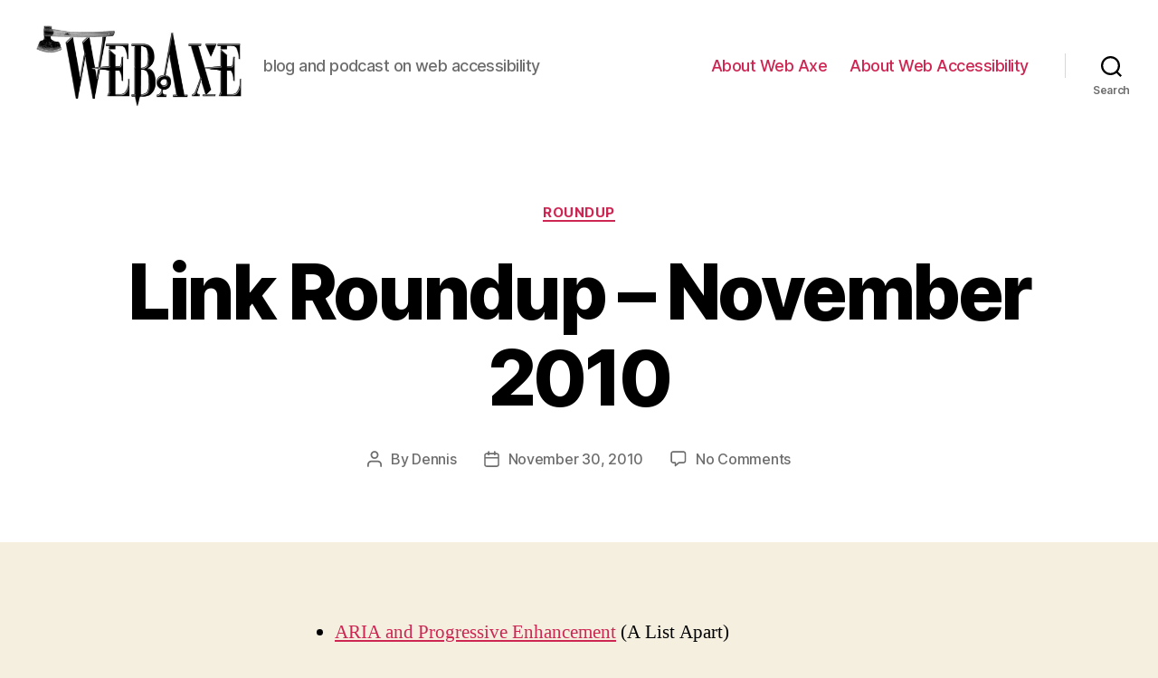

--- FILE ---
content_type: text/html; charset=UTF-8
request_url: https://www.webaxe.org/link-roundup-november-2010/
body_size: 19143
content:
<!DOCTYPE html>

<html class="no-js" lang="en-US">

	<head>

		<meta charset="UTF-8">
		<meta name="viewport" content="width=device-width, initial-scale=1.0" >

		<link rel="profile" href="https://gmpg.org/xfn/11">

		<title>Link Roundup &#8211; November 2010 &#8211; Web Axe</title>
<meta name='robots' content='max-image-preview:large' />
<link rel="alternate" type="application/rss+xml" title="Web Axe &raquo; Feed" href="https://www.webaxe.org/feed/" />
<link rel="alternate" type="application/rss+xml" title="Web Axe &raquo; Comments Feed" href="https://www.webaxe.org/comments/feed/" />
<link rel="alternate" type="application/rss+xml" title="Web Axe &raquo; Link Roundup &#8211; November 2010 Comments Feed" href="https://www.webaxe.org/link-roundup-november-2010/feed/" />
<link rel="alternate" title="oEmbed (JSON)" type="application/json+oembed" href="https://www.webaxe.org/wp-json/oembed/1.0/embed?url=https%3A%2F%2Fwww.webaxe.org%2Flink-roundup-november-2010%2F" />
<link rel="alternate" title="oEmbed (XML)" type="text/xml+oembed" href="https://www.webaxe.org/wp-json/oembed/1.0/embed?url=https%3A%2F%2Fwww.webaxe.org%2Flink-roundup-november-2010%2F&#038;format=xml" />
<style id='wp-img-auto-sizes-contain-inline-css'>
img:is([sizes=auto i],[sizes^="auto," i]){contain-intrinsic-size:3000px 1500px}
/*# sourceURL=wp-img-auto-sizes-contain-inline-css */
</style>
<style id='wp-emoji-styles-inline-css'>

	img.wp-smiley, img.emoji {
		display: inline !important;
		border: none !important;
		box-shadow: none !important;
		height: 1em !important;
		width: 1em !important;
		margin: 0 0.07em !important;
		vertical-align: -0.1em !important;
		background: none !important;
		padding: 0 !important;
	}
/*# sourceURL=wp-emoji-styles-inline-css */
</style>
<style id='wp-block-library-inline-css'>
:root{--wp-block-synced-color:#7a00df;--wp-block-synced-color--rgb:122,0,223;--wp-bound-block-color:var(--wp-block-synced-color);--wp-editor-canvas-background:#ddd;--wp-admin-theme-color:#007cba;--wp-admin-theme-color--rgb:0,124,186;--wp-admin-theme-color-darker-10:#006ba1;--wp-admin-theme-color-darker-10--rgb:0,107,160.5;--wp-admin-theme-color-darker-20:#005a87;--wp-admin-theme-color-darker-20--rgb:0,90,135;--wp-admin-border-width-focus:2px}@media (min-resolution:192dpi){:root{--wp-admin-border-width-focus:1.5px}}.wp-element-button{cursor:pointer}:root .has-very-light-gray-background-color{background-color:#eee}:root .has-very-dark-gray-background-color{background-color:#313131}:root .has-very-light-gray-color{color:#eee}:root .has-very-dark-gray-color{color:#313131}:root .has-vivid-green-cyan-to-vivid-cyan-blue-gradient-background{background:linear-gradient(135deg,#00d084,#0693e3)}:root .has-purple-crush-gradient-background{background:linear-gradient(135deg,#34e2e4,#4721fb 50%,#ab1dfe)}:root .has-hazy-dawn-gradient-background{background:linear-gradient(135deg,#faaca8,#dad0ec)}:root .has-subdued-olive-gradient-background{background:linear-gradient(135deg,#fafae1,#67a671)}:root .has-atomic-cream-gradient-background{background:linear-gradient(135deg,#fdd79a,#004a59)}:root .has-nightshade-gradient-background{background:linear-gradient(135deg,#330968,#31cdcf)}:root .has-midnight-gradient-background{background:linear-gradient(135deg,#020381,#2874fc)}:root{--wp--preset--font-size--normal:16px;--wp--preset--font-size--huge:42px}.has-regular-font-size{font-size:1em}.has-larger-font-size{font-size:2.625em}.has-normal-font-size{font-size:var(--wp--preset--font-size--normal)}.has-huge-font-size{font-size:var(--wp--preset--font-size--huge)}.has-text-align-center{text-align:center}.has-text-align-left{text-align:left}.has-text-align-right{text-align:right}.has-fit-text{white-space:nowrap!important}#end-resizable-editor-section{display:none}.aligncenter{clear:both}.items-justified-left{justify-content:flex-start}.items-justified-center{justify-content:center}.items-justified-right{justify-content:flex-end}.items-justified-space-between{justify-content:space-between}.screen-reader-text{border:0;clip-path:inset(50%);height:1px;margin:-1px;overflow:hidden;padding:0;position:absolute;width:1px;word-wrap:normal!important}.screen-reader-text:focus{background-color:#ddd;clip-path:none;color:#444;display:block;font-size:1em;height:auto;left:5px;line-height:normal;padding:15px 23px 14px;text-decoration:none;top:5px;width:auto;z-index:100000}html :where(.has-border-color){border-style:solid}html :where([style*=border-top-color]){border-top-style:solid}html :where([style*=border-right-color]){border-right-style:solid}html :where([style*=border-bottom-color]){border-bottom-style:solid}html :where([style*=border-left-color]){border-left-style:solid}html :where([style*=border-width]){border-style:solid}html :where([style*=border-top-width]){border-top-style:solid}html :where([style*=border-right-width]){border-right-style:solid}html :where([style*=border-bottom-width]){border-bottom-style:solid}html :where([style*=border-left-width]){border-left-style:solid}html :where(img[class*=wp-image-]){height:auto;max-width:100%}:where(figure){margin:0 0 1em}html :where(.is-position-sticky){--wp-admin--admin-bar--position-offset:var(--wp-admin--admin-bar--height,0px)}@media screen and (max-width:600px){html :where(.is-position-sticky){--wp-admin--admin-bar--position-offset:0px}}

/*# sourceURL=wp-block-library-inline-css */
</style><style id='global-styles-inline-css'>
:root{--wp--preset--aspect-ratio--square: 1;--wp--preset--aspect-ratio--4-3: 4/3;--wp--preset--aspect-ratio--3-4: 3/4;--wp--preset--aspect-ratio--3-2: 3/2;--wp--preset--aspect-ratio--2-3: 2/3;--wp--preset--aspect-ratio--16-9: 16/9;--wp--preset--aspect-ratio--9-16: 9/16;--wp--preset--color--black: #000000;--wp--preset--color--cyan-bluish-gray: #abb8c3;--wp--preset--color--white: #ffffff;--wp--preset--color--pale-pink: #f78da7;--wp--preset--color--vivid-red: #cf2e2e;--wp--preset--color--luminous-vivid-orange: #ff6900;--wp--preset--color--luminous-vivid-amber: #fcb900;--wp--preset--color--light-green-cyan: #7bdcb5;--wp--preset--color--vivid-green-cyan: #00d084;--wp--preset--color--pale-cyan-blue: #8ed1fc;--wp--preset--color--vivid-cyan-blue: #0693e3;--wp--preset--color--vivid-purple: #9b51e0;--wp--preset--color--accent: #cd2653;--wp--preset--color--primary: #000000;--wp--preset--color--secondary: #6d6d6d;--wp--preset--color--subtle-background: #dcd7ca;--wp--preset--color--background: #f5efe0;--wp--preset--gradient--vivid-cyan-blue-to-vivid-purple: linear-gradient(135deg,rgb(6,147,227) 0%,rgb(155,81,224) 100%);--wp--preset--gradient--light-green-cyan-to-vivid-green-cyan: linear-gradient(135deg,rgb(122,220,180) 0%,rgb(0,208,130) 100%);--wp--preset--gradient--luminous-vivid-amber-to-luminous-vivid-orange: linear-gradient(135deg,rgb(252,185,0) 0%,rgb(255,105,0) 100%);--wp--preset--gradient--luminous-vivid-orange-to-vivid-red: linear-gradient(135deg,rgb(255,105,0) 0%,rgb(207,46,46) 100%);--wp--preset--gradient--very-light-gray-to-cyan-bluish-gray: linear-gradient(135deg,rgb(238,238,238) 0%,rgb(169,184,195) 100%);--wp--preset--gradient--cool-to-warm-spectrum: linear-gradient(135deg,rgb(74,234,220) 0%,rgb(151,120,209) 20%,rgb(207,42,186) 40%,rgb(238,44,130) 60%,rgb(251,105,98) 80%,rgb(254,248,76) 100%);--wp--preset--gradient--blush-light-purple: linear-gradient(135deg,rgb(255,206,236) 0%,rgb(152,150,240) 100%);--wp--preset--gradient--blush-bordeaux: linear-gradient(135deg,rgb(254,205,165) 0%,rgb(254,45,45) 50%,rgb(107,0,62) 100%);--wp--preset--gradient--luminous-dusk: linear-gradient(135deg,rgb(255,203,112) 0%,rgb(199,81,192) 50%,rgb(65,88,208) 100%);--wp--preset--gradient--pale-ocean: linear-gradient(135deg,rgb(255,245,203) 0%,rgb(182,227,212) 50%,rgb(51,167,181) 100%);--wp--preset--gradient--electric-grass: linear-gradient(135deg,rgb(202,248,128) 0%,rgb(113,206,126) 100%);--wp--preset--gradient--midnight: linear-gradient(135deg,rgb(2,3,129) 0%,rgb(40,116,252) 100%);--wp--preset--font-size--small: 18px;--wp--preset--font-size--medium: 20px;--wp--preset--font-size--large: 26.25px;--wp--preset--font-size--x-large: 42px;--wp--preset--font-size--normal: 21px;--wp--preset--font-size--larger: 32px;--wp--preset--spacing--20: 0.44rem;--wp--preset--spacing--30: 0.67rem;--wp--preset--spacing--40: 1rem;--wp--preset--spacing--50: 1.5rem;--wp--preset--spacing--60: 2.25rem;--wp--preset--spacing--70: 3.38rem;--wp--preset--spacing--80: 5.06rem;--wp--preset--shadow--natural: 6px 6px 9px rgba(0, 0, 0, 0.2);--wp--preset--shadow--deep: 12px 12px 50px rgba(0, 0, 0, 0.4);--wp--preset--shadow--sharp: 6px 6px 0px rgba(0, 0, 0, 0.2);--wp--preset--shadow--outlined: 6px 6px 0px -3px rgb(255, 255, 255), 6px 6px rgb(0, 0, 0);--wp--preset--shadow--crisp: 6px 6px 0px rgb(0, 0, 0);}:where(.is-layout-flex){gap: 0.5em;}:where(.is-layout-grid){gap: 0.5em;}body .is-layout-flex{display: flex;}.is-layout-flex{flex-wrap: wrap;align-items: center;}.is-layout-flex > :is(*, div){margin: 0;}body .is-layout-grid{display: grid;}.is-layout-grid > :is(*, div){margin: 0;}:where(.wp-block-columns.is-layout-flex){gap: 2em;}:where(.wp-block-columns.is-layout-grid){gap: 2em;}:where(.wp-block-post-template.is-layout-flex){gap: 1.25em;}:where(.wp-block-post-template.is-layout-grid){gap: 1.25em;}.has-black-color{color: var(--wp--preset--color--black) !important;}.has-cyan-bluish-gray-color{color: var(--wp--preset--color--cyan-bluish-gray) !important;}.has-white-color{color: var(--wp--preset--color--white) !important;}.has-pale-pink-color{color: var(--wp--preset--color--pale-pink) !important;}.has-vivid-red-color{color: var(--wp--preset--color--vivid-red) !important;}.has-luminous-vivid-orange-color{color: var(--wp--preset--color--luminous-vivid-orange) !important;}.has-luminous-vivid-amber-color{color: var(--wp--preset--color--luminous-vivid-amber) !important;}.has-light-green-cyan-color{color: var(--wp--preset--color--light-green-cyan) !important;}.has-vivid-green-cyan-color{color: var(--wp--preset--color--vivid-green-cyan) !important;}.has-pale-cyan-blue-color{color: var(--wp--preset--color--pale-cyan-blue) !important;}.has-vivid-cyan-blue-color{color: var(--wp--preset--color--vivid-cyan-blue) !important;}.has-vivid-purple-color{color: var(--wp--preset--color--vivid-purple) !important;}.has-black-background-color{background-color: var(--wp--preset--color--black) !important;}.has-cyan-bluish-gray-background-color{background-color: var(--wp--preset--color--cyan-bluish-gray) !important;}.has-white-background-color{background-color: var(--wp--preset--color--white) !important;}.has-pale-pink-background-color{background-color: var(--wp--preset--color--pale-pink) !important;}.has-vivid-red-background-color{background-color: var(--wp--preset--color--vivid-red) !important;}.has-luminous-vivid-orange-background-color{background-color: var(--wp--preset--color--luminous-vivid-orange) !important;}.has-luminous-vivid-amber-background-color{background-color: var(--wp--preset--color--luminous-vivid-amber) !important;}.has-light-green-cyan-background-color{background-color: var(--wp--preset--color--light-green-cyan) !important;}.has-vivid-green-cyan-background-color{background-color: var(--wp--preset--color--vivid-green-cyan) !important;}.has-pale-cyan-blue-background-color{background-color: var(--wp--preset--color--pale-cyan-blue) !important;}.has-vivid-cyan-blue-background-color{background-color: var(--wp--preset--color--vivid-cyan-blue) !important;}.has-vivid-purple-background-color{background-color: var(--wp--preset--color--vivid-purple) !important;}.has-black-border-color{border-color: var(--wp--preset--color--black) !important;}.has-cyan-bluish-gray-border-color{border-color: var(--wp--preset--color--cyan-bluish-gray) !important;}.has-white-border-color{border-color: var(--wp--preset--color--white) !important;}.has-pale-pink-border-color{border-color: var(--wp--preset--color--pale-pink) !important;}.has-vivid-red-border-color{border-color: var(--wp--preset--color--vivid-red) !important;}.has-luminous-vivid-orange-border-color{border-color: var(--wp--preset--color--luminous-vivid-orange) !important;}.has-luminous-vivid-amber-border-color{border-color: var(--wp--preset--color--luminous-vivid-amber) !important;}.has-light-green-cyan-border-color{border-color: var(--wp--preset--color--light-green-cyan) !important;}.has-vivid-green-cyan-border-color{border-color: var(--wp--preset--color--vivid-green-cyan) !important;}.has-pale-cyan-blue-border-color{border-color: var(--wp--preset--color--pale-cyan-blue) !important;}.has-vivid-cyan-blue-border-color{border-color: var(--wp--preset--color--vivid-cyan-blue) !important;}.has-vivid-purple-border-color{border-color: var(--wp--preset--color--vivid-purple) !important;}.has-vivid-cyan-blue-to-vivid-purple-gradient-background{background: var(--wp--preset--gradient--vivid-cyan-blue-to-vivid-purple) !important;}.has-light-green-cyan-to-vivid-green-cyan-gradient-background{background: var(--wp--preset--gradient--light-green-cyan-to-vivid-green-cyan) !important;}.has-luminous-vivid-amber-to-luminous-vivid-orange-gradient-background{background: var(--wp--preset--gradient--luminous-vivid-amber-to-luminous-vivid-orange) !important;}.has-luminous-vivid-orange-to-vivid-red-gradient-background{background: var(--wp--preset--gradient--luminous-vivid-orange-to-vivid-red) !important;}.has-very-light-gray-to-cyan-bluish-gray-gradient-background{background: var(--wp--preset--gradient--very-light-gray-to-cyan-bluish-gray) !important;}.has-cool-to-warm-spectrum-gradient-background{background: var(--wp--preset--gradient--cool-to-warm-spectrum) !important;}.has-blush-light-purple-gradient-background{background: var(--wp--preset--gradient--blush-light-purple) !important;}.has-blush-bordeaux-gradient-background{background: var(--wp--preset--gradient--blush-bordeaux) !important;}.has-luminous-dusk-gradient-background{background: var(--wp--preset--gradient--luminous-dusk) !important;}.has-pale-ocean-gradient-background{background: var(--wp--preset--gradient--pale-ocean) !important;}.has-electric-grass-gradient-background{background: var(--wp--preset--gradient--electric-grass) !important;}.has-midnight-gradient-background{background: var(--wp--preset--gradient--midnight) !important;}.has-small-font-size{font-size: var(--wp--preset--font-size--small) !important;}.has-medium-font-size{font-size: var(--wp--preset--font-size--medium) !important;}.has-large-font-size{font-size: var(--wp--preset--font-size--large) !important;}.has-x-large-font-size{font-size: var(--wp--preset--font-size--x-large) !important;}
/*# sourceURL=global-styles-inline-css */
</style>

<style id='classic-theme-styles-inline-css'>
/*! This file is auto-generated */
.wp-block-button__link{color:#fff;background-color:#32373c;border-radius:9999px;box-shadow:none;text-decoration:none;padding:calc(.667em + 2px) calc(1.333em + 2px);font-size:1.125em}.wp-block-file__button{background:#32373c;color:#fff;text-decoration:none}
/*# sourceURL=/wp-includes/css/classic-themes.min.css */
</style>
<link rel='stylesheet' id='twentytwenty-style-css' href='https://www.webaxe.org/wp-content/themes/twentytwenty/style.css?ver=2.1' media='all' />
<style id='twentytwenty-style-inline-css'>
.color-accent,.color-accent-hover:hover,.color-accent-hover:focus,:root .has-accent-color,.has-drop-cap:not(:focus):first-letter,.wp-block-button.is-style-outline,a { color: #cd2653; }blockquote,.border-color-accent,.border-color-accent-hover:hover,.border-color-accent-hover:focus { border-color: #cd2653; }button,.button,.faux-button,.wp-block-button__link,.wp-block-file .wp-block-file__button,input[type="button"],input[type="reset"],input[type="submit"],.bg-accent,.bg-accent-hover:hover,.bg-accent-hover:focus,:root .has-accent-background-color,.comment-reply-link { background-color: #cd2653; }.fill-children-accent,.fill-children-accent * { fill: #cd2653; }body,.entry-title a,:root .has-primary-color { color: #000000; }:root .has-primary-background-color { background-color: #000000; }cite,figcaption,.wp-caption-text,.post-meta,.entry-content .wp-block-archives li,.entry-content .wp-block-categories li,.entry-content .wp-block-latest-posts li,.wp-block-latest-comments__comment-date,.wp-block-latest-posts__post-date,.wp-block-embed figcaption,.wp-block-image figcaption,.wp-block-pullquote cite,.comment-metadata,.comment-respond .comment-notes,.comment-respond .logged-in-as,.pagination .dots,.entry-content hr:not(.has-background),hr.styled-separator,:root .has-secondary-color { color: #6d6d6d; }:root .has-secondary-background-color { background-color: #6d6d6d; }pre,fieldset,input,textarea,table,table *,hr { border-color: #dcd7ca; }caption,code,code,kbd,samp,.wp-block-table.is-style-stripes tbody tr:nth-child(odd),:root .has-subtle-background-background-color { background-color: #dcd7ca; }.wp-block-table.is-style-stripes { border-bottom-color: #dcd7ca; }.wp-block-latest-posts.is-grid li { border-top-color: #dcd7ca; }:root .has-subtle-background-color { color: #dcd7ca; }body:not(.overlay-header) .primary-menu > li > a,body:not(.overlay-header) .primary-menu > li > .icon,.modal-menu a,.footer-menu a, .footer-widgets a,#site-footer .wp-block-button.is-style-outline,.wp-block-pullquote:before,.singular:not(.overlay-header) .entry-header a,.archive-header a,.header-footer-group .color-accent,.header-footer-group .color-accent-hover:hover { color: #cd2653; }.social-icons a,#site-footer button:not(.toggle),#site-footer .button,#site-footer .faux-button,#site-footer .wp-block-button__link,#site-footer .wp-block-file__button,#site-footer input[type="button"],#site-footer input[type="reset"],#site-footer input[type="submit"] { background-color: #cd2653; }.header-footer-group,body:not(.overlay-header) #site-header .toggle,.menu-modal .toggle { color: #000000; }body:not(.overlay-header) .primary-menu ul { background-color: #000000; }body:not(.overlay-header) .primary-menu > li > ul:after { border-bottom-color: #000000; }body:not(.overlay-header) .primary-menu ul ul:after { border-left-color: #000000; }.site-description,body:not(.overlay-header) .toggle-inner .toggle-text,.widget .post-date,.widget .rss-date,.widget_archive li,.widget_categories li,.widget cite,.widget_pages li,.widget_meta li,.widget_nav_menu li,.powered-by-wordpress,.to-the-top,.singular .entry-header .post-meta,.singular:not(.overlay-header) .entry-header .post-meta a { color: #6d6d6d; }.header-footer-group pre,.header-footer-group fieldset,.header-footer-group input,.header-footer-group textarea,.header-footer-group table,.header-footer-group table *,.footer-nav-widgets-wrapper,#site-footer,.menu-modal nav *,.footer-widgets-outer-wrapper,.footer-top { border-color: #dcd7ca; }.header-footer-group table caption,body:not(.overlay-header) .header-inner .toggle-wrapper::before { background-color: #dcd7ca; }
/*# sourceURL=twentytwenty-style-inline-css */
</style>
<link rel='stylesheet' id='twentytwenty-print-style-css' href='https://www.webaxe.org/wp-content/themes/twentytwenty/print.css?ver=2.1' media='print' />
<script src="https://www.webaxe.org/wp-content/themes/twentytwenty/assets/js/index.js?ver=2.1" id="twentytwenty-js-js" async></script>
<link rel="https://api.w.org/" href="https://www.webaxe.org/wp-json/" /><link rel="alternate" title="JSON" type="application/json" href="https://www.webaxe.org/wp-json/wp/v2/posts/117" /><link rel="EditURI" type="application/rsd+xml" title="RSD" href="https://www.webaxe.org/xmlrpc.php?rsd" />
<meta name="generator" content="WordPress 6.9" />
<link rel="canonical" href="https://www.webaxe.org/link-roundup-november-2010/" />
<link rel='shortlink' href='https://www.webaxe.org/?p=117' />
	<script>document.documentElement.className = document.documentElement.className.replace( 'no-js', 'js' );</script>
	<meta name="bmi-version" content="1.4.9.1" />      <script defer type="text/javascript" id="bmip-js-inline-remove-js">
        function objectToQueryString(obj){
          return Object.keys(obj).map(key => key + '=' + obj[key]).join('&');
        }

        function globalBMIKeepAlive() {
          let xhr = new XMLHttpRequest();
          let data = { action: "bmip_keepalive", token: "bmip", f: "refresh" };
          let url = 'https://www.webaxe.org/wp-admin/admin-ajax.php' + '?' + objectToQueryString(data);
          xhr.open('POST', url, true);
          xhr.setRequestHeader("X-Requested-With", "XMLHttpRequest");
          xhr.onreadystatechange = function () {
            if (xhr.readyState === 4) {
              let response;
              if (response = JSON.parse(xhr.responseText)) {
                if (typeof response.status != 'undefined' && response.status === 'success') {
                  //setTimeout(globalBMIKeepAlive, 3000);
                } else {
                  //setTimeout(globalBMIKeepAlive, 20000);
                }
              }
            }
          };

          xhr.send(JSON.stringify(data));
        }

        document.querySelector('#bmip-js-inline-remove-js').remove();
      </script>
      		<style id="wp-custom-css">
			.visually-hidden {
	border: 0 !important;
	clip: rect(1px, 1px, 1px, 1px) !important; /* 1 */
	-webkit-clip-path: inset(50%) !important;
		clip-path: inset(50%) !important;  /* 2 */
	height: 1px !important;
	margin: -1px !important;
	overflow: hidden !important;
	padding: 0 !important;
	position: absolute !important;
	width: 1px !important;
	white-space: nowrap !important;            /* 3 */
}		</style>
		
	</head>

	<body class="wp-singular post-template-default single single-post postid-117 single-format-standard wp-custom-logo wp-embed-responsive wp-theme-twentytwenty singular enable-search-modal missing-post-thumbnail has-single-pagination showing-comments show-avatars footer-top-visible">

		<a class="skip-link screen-reader-text" href="#site-content">Skip to the content</a>
		<header id="site-header" class="header-footer-group">

			<div class="header-inner section-inner">

				<div class="header-titles-wrapper">

					
						<button class="toggle search-toggle mobile-search-toggle" data-toggle-target=".search-modal" data-toggle-body-class="showing-search-modal" data-set-focus=".search-modal .search-field" aria-expanded="false">
							<span class="toggle-inner">
								<span class="toggle-icon">
									<svg class="svg-icon" aria-hidden="true" role="img" focusable="false" xmlns="http://www.w3.org/2000/svg" width="23" height="23" viewBox="0 0 23 23"><path d="M38.710696,48.0601792 L43,52.3494831 L41.3494831,54 L37.0601792,49.710696 C35.2632422,51.1481185 32.9839107,52.0076499 30.5038249,52.0076499 C24.7027226,52.0076499 20,47.3049272 20,41.5038249 C20,35.7027226 24.7027226,31 30.5038249,31 C36.3049272,31 41.0076499,35.7027226 41.0076499,41.5038249 C41.0076499,43.9839107 40.1481185,46.2632422 38.710696,48.0601792 Z M36.3875844,47.1716785 C37.8030221,45.7026647 38.6734666,43.7048964 38.6734666,41.5038249 C38.6734666,36.9918565 35.0157934,33.3341833 30.5038249,33.3341833 C25.9918565,33.3341833 22.3341833,36.9918565 22.3341833,41.5038249 C22.3341833,46.0157934 25.9918565,49.6734666 30.5038249,49.6734666 C32.7048964,49.6734666 34.7026647,48.8030221 36.1716785,47.3875844 C36.2023931,47.347638 36.2360451,47.3092237 36.2726343,47.2726343 C36.3092237,47.2360451 36.347638,47.2023931 36.3875844,47.1716785 Z" transform="translate(-20 -31)" /></svg>								</span>
								<span class="toggle-text">Search</span>
							</span>
						</button><!-- .search-toggle -->

					
					<div class="header-titles">

						<div class="site-logo faux-heading"><a href="https://www.webaxe.org/" class="custom-logo-link" rel="home"><img width="800" height="317" src="https://www.webaxe.org/wp-content/uploads/2021/01/cropped-WebAxe-logo-1.jpeg" class="custom-logo" alt="Web Axe" decoding="async" fetchpriority="high" srcset="https://www.webaxe.org/wp-content/uploads/2021/01/cropped-WebAxe-logo-1.jpeg 800w, https://www.webaxe.org/wp-content/uploads/2021/01/cropped-WebAxe-logo-1-300x119.jpeg 300w, https://www.webaxe.org/wp-content/uploads/2021/01/cropped-WebAxe-logo-1-768x304.jpeg 768w" sizes="(max-width: 800px) 100vw, 800px" /></a><span class="screen-reader-text">Web Axe</span></div><div class="site-description">blog and podcast on web accessibility</div><!-- .site-description -->
					</div><!-- .header-titles -->

					<button class="toggle nav-toggle mobile-nav-toggle" data-toggle-target=".menu-modal"  data-toggle-body-class="showing-menu-modal" aria-expanded="false" data-set-focus=".close-nav-toggle">
						<span class="toggle-inner">
							<span class="toggle-icon">
								<svg class="svg-icon" aria-hidden="true" role="img" focusable="false" xmlns="http://www.w3.org/2000/svg" width="26" height="7" viewBox="0 0 26 7"><path fill-rule="evenodd" d="M332.5,45 C330.567003,45 329,43.4329966 329,41.5 C329,39.5670034 330.567003,38 332.5,38 C334.432997,38 336,39.5670034 336,41.5 C336,43.4329966 334.432997,45 332.5,45 Z M342,45 C340.067003,45 338.5,43.4329966 338.5,41.5 C338.5,39.5670034 340.067003,38 342,38 C343.932997,38 345.5,39.5670034 345.5,41.5 C345.5,43.4329966 343.932997,45 342,45 Z M351.5,45 C349.567003,45 348,43.4329966 348,41.5 C348,39.5670034 349.567003,38 351.5,38 C353.432997,38 355,39.5670034 355,41.5 C355,43.4329966 353.432997,45 351.5,45 Z" transform="translate(-329 -38)" /></svg>							</span>
							<span class="toggle-text">Menu</span>
						</span>
					</button><!-- .nav-toggle -->

				</div><!-- .header-titles-wrapper -->

				<div class="header-navigation-wrapper">

					
							<nav class="primary-menu-wrapper" aria-label="Horizontal">

								<ul class="primary-menu reset-list-style">

								<li class="page_item page-item-5"><a href="https://www.webaxe.org/about/">About Web Axe</a></li>
<li class="page_item page-item-482"><a href="https://www.webaxe.org/about-web-accessibility/">About Web Accessibility</a></li>

								</ul>

							</nav><!-- .primary-menu-wrapper -->

						
						<div class="header-toggles hide-no-js">

						
							<div class="toggle-wrapper search-toggle-wrapper">

								<button class="toggle search-toggle desktop-search-toggle" data-toggle-target=".search-modal" data-toggle-body-class="showing-search-modal" data-set-focus=".search-modal .search-field" aria-expanded="false">
									<span class="toggle-inner">
										<svg class="svg-icon" aria-hidden="true" role="img" focusable="false" xmlns="http://www.w3.org/2000/svg" width="23" height="23" viewBox="0 0 23 23"><path d="M38.710696,48.0601792 L43,52.3494831 L41.3494831,54 L37.0601792,49.710696 C35.2632422,51.1481185 32.9839107,52.0076499 30.5038249,52.0076499 C24.7027226,52.0076499 20,47.3049272 20,41.5038249 C20,35.7027226 24.7027226,31 30.5038249,31 C36.3049272,31 41.0076499,35.7027226 41.0076499,41.5038249 C41.0076499,43.9839107 40.1481185,46.2632422 38.710696,48.0601792 Z M36.3875844,47.1716785 C37.8030221,45.7026647 38.6734666,43.7048964 38.6734666,41.5038249 C38.6734666,36.9918565 35.0157934,33.3341833 30.5038249,33.3341833 C25.9918565,33.3341833 22.3341833,36.9918565 22.3341833,41.5038249 C22.3341833,46.0157934 25.9918565,49.6734666 30.5038249,49.6734666 C32.7048964,49.6734666 34.7026647,48.8030221 36.1716785,47.3875844 C36.2023931,47.347638 36.2360451,47.3092237 36.2726343,47.2726343 C36.3092237,47.2360451 36.347638,47.2023931 36.3875844,47.1716785 Z" transform="translate(-20 -31)" /></svg>										<span class="toggle-text">Search</span>
									</span>
								</button><!-- .search-toggle -->

							</div>

							
						</div><!-- .header-toggles -->
						
				</div><!-- .header-navigation-wrapper -->

			</div><!-- .header-inner -->

			<div class="search-modal cover-modal header-footer-group" data-modal-target-string=".search-modal" role="dialog" aria-modal="true" aria-label="Search">

	<div class="search-modal-inner modal-inner">

		<div class="section-inner">

			<form role="search" aria-label="Search for:" method="get" class="search-form" action="https://www.webaxe.org/">
	<label for="search-form-1">
		<span class="screen-reader-text">Search for:</span>
		<input type="search" id="search-form-1" class="search-field" placeholder="Search &hellip;" value="" name="s" />
	</label>
	<input type="submit" class="search-submit" value="Search" />
</form>

			<button class="toggle search-untoggle close-search-toggle fill-children-current-color" data-toggle-target=".search-modal" data-toggle-body-class="showing-search-modal" data-set-focus=".search-modal .search-field">
				<span class="screen-reader-text">Close search</span>
				<svg class="svg-icon" aria-hidden="true" role="img" focusable="false" xmlns="http://www.w3.org/2000/svg" width="16" height="16" viewBox="0 0 16 16"><polygon fill="" fill-rule="evenodd" points="6.852 7.649 .399 1.195 1.445 .149 7.899 6.602 14.352 .149 15.399 1.195 8.945 7.649 15.399 14.102 14.352 15.149 7.899 8.695 1.445 15.149 .399 14.102" /></svg>			</button><!-- .search-toggle -->

		</div><!-- .section-inner -->

	</div><!-- .search-modal-inner -->

</div><!-- .menu-modal -->

		</header><!-- #site-header -->

		
<div class="menu-modal cover-modal header-footer-group" data-modal-target-string=".menu-modal">

	<div class="menu-modal-inner modal-inner">

		<div class="menu-wrapper section-inner">

			<div class="menu-top">

				<button class="toggle close-nav-toggle fill-children-current-color" data-toggle-target=".menu-modal" data-toggle-body-class="showing-menu-modal" data-set-focus=".menu-modal">
					<span class="toggle-text">Close Menu</span>
					<svg class="svg-icon" aria-hidden="true" role="img" focusable="false" xmlns="http://www.w3.org/2000/svg" width="16" height="16" viewBox="0 0 16 16"><polygon fill="" fill-rule="evenodd" points="6.852 7.649 .399 1.195 1.445 .149 7.899 6.602 14.352 .149 15.399 1.195 8.945 7.649 15.399 14.102 14.352 15.149 7.899 8.695 1.445 15.149 .399 14.102" /></svg>				</button><!-- .nav-toggle -->

				
					<nav class="mobile-menu" aria-label="Mobile">

						<ul class="modal-menu reset-list-style">

						<li class="page_item page-item-5"><div class="ancestor-wrapper"><a href="https://www.webaxe.org/about/">About Web Axe</a></div><!-- .ancestor-wrapper --></li>
<li class="page_item page-item-482"><div class="ancestor-wrapper"><a href="https://www.webaxe.org/about-web-accessibility/">About Web Accessibility</a></div><!-- .ancestor-wrapper --></li>

						</ul>

					</nav>

					
			</div><!-- .menu-top -->

			<div class="menu-bottom">

				
			</div><!-- .menu-bottom -->

		</div><!-- .menu-wrapper -->

	</div><!-- .menu-modal-inner -->

</div><!-- .menu-modal -->

<main id="site-content">

	
<article class="post-117 post type-post status-publish format-standard hentry category-roundup" id="post-117">

	
<header class="entry-header has-text-align-center header-footer-group">

	<div class="entry-header-inner section-inner medium">

		
			<div class="entry-categories">
				<span class="screen-reader-text">Categories</span>
				<div class="entry-categories-inner">
					<a href="https://www.webaxe.org/category/roundup/" rel="category tag">roundup</a>				</div><!-- .entry-categories-inner -->
			</div><!-- .entry-categories -->

			<h1 class="entry-title">Link Roundup &#8211; November 2010</h1>
		<div class="post-meta-wrapper post-meta-single post-meta-single-top">

			<ul class="post-meta">

									<li class="post-author meta-wrapper">
						<span class="meta-icon">
							<span class="screen-reader-text">Post author</span>
							<svg class="svg-icon" aria-hidden="true" role="img" focusable="false" xmlns="http://www.w3.org/2000/svg" width="18" height="20" viewBox="0 0 18 20"><path fill="" d="M18,19 C18,19.5522847 17.5522847,20 17,20 C16.4477153,20 16,19.5522847 16,19 L16,17 C16,15.3431458 14.6568542,14 13,14 L5,14 C3.34314575,14 2,15.3431458 2,17 L2,19 C2,19.5522847 1.55228475,20 1,20 C0.44771525,20 0,19.5522847 0,19 L0,17 C0,14.2385763 2.23857625,12 5,12 L13,12 C15.7614237,12 18,14.2385763 18,17 L18,19 Z M9,10 C6.23857625,10 4,7.76142375 4,5 C4,2.23857625 6.23857625,0 9,0 C11.7614237,0 14,2.23857625 14,5 C14,7.76142375 11.7614237,10 9,10 Z M9,8 C10.6568542,8 12,6.65685425 12,5 C12,3.34314575 10.6568542,2 9,2 C7.34314575,2 6,3.34314575 6,5 C6,6.65685425 7.34314575,8 9,8 Z" /></svg>						</span>
						<span class="meta-text">
							By <a href="https://www.webaxe.org/author/dennis/">Dennis</a>						</span>
					</li>
										<li class="post-date meta-wrapper">
						<span class="meta-icon">
							<span class="screen-reader-text">Post date</span>
							<svg class="svg-icon" aria-hidden="true" role="img" focusable="false" xmlns="http://www.w3.org/2000/svg" width="18" height="19" viewBox="0 0 18 19"><path fill="" d="M4.60069444,4.09375 L3.25,4.09375 C2.47334957,4.09375 1.84375,4.72334957 1.84375,5.5 L1.84375,7.26736111 L16.15625,7.26736111 L16.15625,5.5 C16.15625,4.72334957 15.5266504,4.09375 14.75,4.09375 L13.3993056,4.09375 L13.3993056,4.55555556 C13.3993056,5.02154581 13.0215458,5.39930556 12.5555556,5.39930556 C12.0895653,5.39930556 11.7118056,5.02154581 11.7118056,4.55555556 L11.7118056,4.09375 L6.28819444,4.09375 L6.28819444,4.55555556 C6.28819444,5.02154581 5.9104347,5.39930556 5.44444444,5.39930556 C4.97845419,5.39930556 4.60069444,5.02154581 4.60069444,4.55555556 L4.60069444,4.09375 Z M6.28819444,2.40625 L11.7118056,2.40625 L11.7118056,1 C11.7118056,0.534009742 12.0895653,0.15625 12.5555556,0.15625 C13.0215458,0.15625 13.3993056,0.534009742 13.3993056,1 L13.3993056,2.40625 L14.75,2.40625 C16.4586309,2.40625 17.84375,3.79136906 17.84375,5.5 L17.84375,15.875 C17.84375,17.5836309 16.4586309,18.96875 14.75,18.96875 L3.25,18.96875 C1.54136906,18.96875 0.15625,17.5836309 0.15625,15.875 L0.15625,5.5 C0.15625,3.79136906 1.54136906,2.40625 3.25,2.40625 L4.60069444,2.40625 L4.60069444,1 C4.60069444,0.534009742 4.97845419,0.15625 5.44444444,0.15625 C5.9104347,0.15625 6.28819444,0.534009742 6.28819444,1 L6.28819444,2.40625 Z M1.84375,8.95486111 L1.84375,15.875 C1.84375,16.6516504 2.47334957,17.28125 3.25,17.28125 L14.75,17.28125 C15.5266504,17.28125 16.15625,16.6516504 16.15625,15.875 L16.15625,8.95486111 L1.84375,8.95486111 Z" /></svg>						</span>
						<span class="meta-text">
							<a href="https://www.webaxe.org/link-roundup-november-2010/">November 30, 2010</a>
						</span>
					</li>
										<li class="post-comment-link meta-wrapper">
						<span class="meta-icon">
							<svg class="svg-icon" aria-hidden="true" role="img" focusable="false" xmlns="http://www.w3.org/2000/svg" width="19" height="19" viewBox="0 0 19 19"><path d="M9.43016863,13.2235931 C9.58624731,13.094699 9.7823475,13.0241935 9.98476849,13.0241935 L15.0564516,13.0241935 C15.8581553,13.0241935 16.5080645,12.3742843 16.5080645,11.5725806 L16.5080645,3.44354839 C16.5080645,2.64184472 15.8581553,1.99193548 15.0564516,1.99193548 L3.44354839,1.99193548 C2.64184472,1.99193548 1.99193548,2.64184472 1.99193548,3.44354839 L1.99193548,11.5725806 C1.99193548,12.3742843 2.64184472,13.0241935 3.44354839,13.0241935 L5.76612903,13.0241935 C6.24715123,13.0241935 6.63709677,13.4141391 6.63709677,13.8951613 L6.63709677,15.5301903 L9.43016863,13.2235931 Z M3.44354839,14.766129 C1.67980032,14.766129 0.25,13.3363287 0.25,11.5725806 L0.25,3.44354839 C0.25,1.67980032 1.67980032,0.25 3.44354839,0.25 L15.0564516,0.25 C16.8201997,0.25 18.25,1.67980032 18.25,3.44354839 L18.25,11.5725806 C18.25,13.3363287 16.8201997,14.766129 15.0564516,14.766129 L10.2979143,14.766129 L6.32072889,18.0506004 C5.75274472,18.5196577 4.89516129,18.1156602 4.89516129,17.3790323 L4.89516129,14.766129 L3.44354839,14.766129 Z" /></svg>						</span>
						<span class="meta-text">
							<a href="https://www.webaxe.org/link-roundup-november-2010/#respond">No Comments<span class="screen-reader-text"> on Link Roundup &#8211; November 2010</span></a>						</span>
					</li>
					
			</ul><!-- .post-meta -->

		</div><!-- .post-meta-wrapper -->

		
	</div><!-- .entry-header-inner -->

</header><!-- .entry-header -->

	<div class="post-inner thin ">

		<div class="entry-content">

			<ul>
<li><a href="http://www.alistapart.com/articles/aria-and-progressive-enhancement/">ARIA and Progressive Enhancement</a> (A List Apart)</li>
<li><a href="http://www.theglobeandmail.com/news/national/ontario/court-orders-ottawa-to-make-websites-accessible-to-blind/article1817535/?cmpid=rss1">Court orders Ottawa to make websites accessible to blind</a></li>
<li><a href="http://www.firehead.net/technical-communications/content-strategy-and-accessibility-–-a-natural-partnership">Content strategy and accessibility</a> – a natural partnership by @kmdk</li>
<li><a href="http://terrillthompson.blogspot.com/2010/11/putting-it-all-together-accessible.html">Accessible Audio Player with HTML5 audio &#038; Yahoo Media Player fallback</a> (by @terrillthompson) </li>
<li><a href="http://www.dr-carter.com/?p=68">Past Present and Future of Accessible Technology</a> (Tech Doctor Podcast)</li>
<li><a href="http://www.merttol.com/articles/web/checklist-for-better-forms.html">Checklist for Better Forms</a></li>
<li>About the <a href="https://www.ssbbartgroup.com/blog/2010/11/23/european-union-accessibility-requirements/">European Union (EU) Accessibility Requirements</a> (SSB Bart Group)</li>
<li>Long Live the Web: <a href="http://www.scientificamerican.com/article.cfm?id=long-live-the-web">A Call for Continued Open Standards and Neutrality</a> by Tim Berners-Lee</li>
<li><a href="http://www.mardahl.dk/2010/11/22/i-dont-want-to-read-more-or-click-here/">I Don’t Want to Read More or Click Here</a> &#8211; an accessibility rant by @kmdk</li>
<li><a href="http://www.nia.nih.gov/HealthInformation/Publications/website.htm">Making Your Website Senior-Friendly</a></li>
<li><a href="http://www.mediageek.co.uk/blog/?p=318&#038;cpage=1">Is Accessibility Being Overlooked in Favor of Sociability?</a></li>
<li><a href="http://www.punkchip.com/2010/11/aria-basic-findings/">WAI-ARIA States &#038; Properties: Practical Examples</a></li>
<li><a href="http://www.out-law.com/page-4823">Travel sites settle New York accessibility investigation</a> (Out-Law)</li>
<li><a href="http://www.techsupportalert.com/best-free-onscreen-keyboard-osk.htm">Best Free Onscreen Keyboard</a> for both access &#038; security purposes</li>
<li><a href="http://www.bbc.co.uk/blogs/ouch/2010/11/5_top_access_technology_podcas.html">5 top access technology podcasts</a> (not web accessibility podcasts, LOL; see comment 4)</li>
<li><a href="http://www.youtube.com/watch?v=DB9pKkZoJDc&#038;feature=channel">Understanding Assistive Technology</a> (YouTube video)</li>
<li><a href="http://thekojonnamdishow.org/shows/2010-10-12/designing-accessible-technology">Designing Accessible Technology radio show</a> (with transcript)</li>
<li><a href="http://yaccessibilityblog.com/wp/singleswitchtutorial.html">Single Switch Tutorial</a> from the Yahoo accessibility lab</li>
<li><a href="http://www.nfb.org/nfb/NewsBot.asp?MODE=VIEW&#038;ID=702">NFB files complaint against Penn State University</a> for accessibility problems (also <a href="http://www.jeffreybigham.com/accessibility/2010/11/nfb-sues-penn-state-university-2.html">NFB Files Complaint Against Penn State University</a>)</li>
<li><a href="http://www.visionaustralia.org.au/info.aspx?page=2260">How to code accessible YouTube player controls</a> (Vision Australia) </li>
<li><a href="http://blogs.adobe.com/adobeingovernment/2010/11/new-web-accessibility-best-practices-from-adobe-max-2010.html">Flash Web Accessibility Best Practices</a> preso from Adobe MAX 2010 (video)</li>
<li><a href="http://www.mediaaccess.org.au/index.php?option=com_content&#038;view=article&#038;id=1081&#038;Itemid=85">WAI-ARIA: it&#8217;s accessibility, but not as we know</a> (Media Access Australia)</li>
<li><a href="http://blog.eastersealstech.com/freedom-scientific-releases-jaws-12/">Freedom Scientific releases JAWS 12 with contracted Braille support</a> (INDATA)</li>
<li><a href="http://www.paciellogroup.com/blog/?p=718">Using the HTML title attribute</a> by @stevefaulkner</li>
<li><a href="http://linkschilli.com/web-accessibility-alt-text-and-long-descriptions/">Web Accessibility – Alt Text and Long Descriptions</a> (embedded YouTube video)</li>
<li><a href="http://www.sidar.org/ponencias/2010/multilingualweb/a11y-localization/">&#8220;Multilingual Web&#8221; a localization &#038; web accessibility</a> (web-based slide presentation)</li>
<li><a href="https://www.michbar.org/programs/disabilitynews/disabilities_news_23.cfm">The Legal System, Accessibility, and the World Wide Web</a> (US, Michigan)</li>
</ul>
<h4>Addendum (thanks Jennison!)</h4>
<ul>
<li><a href="http://webaim.org/blog/the-ghosts-of-aria-present-and-future/">The Ghosts of ARIA Present and Future</a> (WebAIM)</li>
<li><a href="http://blogs.adobe.com/accessibility/2010/11/quick-thoughts-on-canadian-legal-ruling.html">Quick Thoughts On Canadian Legal Ruling</a> (Adobe, Andrew Kirkpatrick)</li>
</ul>
<div>
</div>

		</div><!-- .entry-content -->

	</div><!-- .post-inner -->

	<div class="section-inner">
		
	</div><!-- .section-inner -->

	
	<nav class="pagination-single section-inner" aria-label="Post">

		<hr class="styled-separator is-style-wide" aria-hidden="true" />

		<div class="pagination-single-inner">

			
				<a class="previous-post" href="https://www.webaxe.org/response-to-twitter-keyboard-shortcuts/">
					<span class="arrow" aria-hidden="true">&larr;</span>
					<span class="title"><span class="title-inner">Response to Twitter Keyboard Shortcuts</span></span>
				</a>

				
				<a class="next-post" href="https://www.webaxe.org/fixing-alt-if-web-browsers-were-celebrities/">
					<span class="arrow" aria-hidden="true">&rarr;</span>
						<span class="title"><span class="title-inner">Fixing Alt &#8211; If Web Browsers Were Celebrities</span></span>
				</a>
				
		</div><!-- .pagination-single-inner -->

		<hr class="styled-separator is-style-wide" aria-hidden="true" />

	</nav><!-- .pagination-single -->

	
		<div class="comments-wrapper section-inner">

				<div id="respond" class="comment-respond">
		<h2 id="reply-title" class="comment-reply-title">Leave a Reply <small><a rel="nofollow" id="cancel-comment-reply-link" href="/link-roundup-november-2010/#respond" style="display:none;">Cancel reply</a></small></h2><form action="https://www.webaxe.org/wp-comments-post.php" method="post" id="commentform" class="section-inner thin max-percentage"><p class="comment-notes"><span id="email-notes">Your email address will not be published.</span> <span class="required-field-message">Required fields are marked <span class="required">*</span></span></p><p class="comment-form-comment"><label for="comment">Comment <span class="required">*</span></label> <textarea id="comment" name="comment" cols="45" rows="8" maxlength="65525" required></textarea></p><p class="comment-form-author"><label for="author">Name <span class="required">*</span></label> <input id="author" name="author" type="text" value="" size="30" maxlength="245" autocomplete="name" required /></p>
<p class="comment-form-email"><label for="email">Email <span class="required">*</span></label> <input id="email" name="email" type="email" value="" size="30" maxlength="100" aria-describedby="email-notes" autocomplete="email" required /></p>
<p class="comment-form-url"><label for="url">Website</label> <input id="url" name="url" type="url" value="" size="30" maxlength="200" autocomplete="url" /></p>
<p class="comment-form-cookies-consent"><input id="wp-comment-cookies-consent" name="wp-comment-cookies-consent" type="checkbox" value="yes" /> <label for="wp-comment-cookies-consent">Save my name, email, and website in this browser for the next time I comment.</label></p>
<p class="form-submit"><input name="submit" type="submit" id="submit" class="submit" value="Post Comment" /> <input type='hidden' name='comment_post_ID' value='117' id='comment_post_ID' />
<input type='hidden' name='comment_parent' id='comment_parent' value='0' />
</p><p style="display: none;"><input type="hidden" id="akismet_comment_nonce" name="akismet_comment_nonce" value="5713ecf510" /></p><p style="display: none !important;" class="akismet-fields-container" data-prefix="ak_"><label>&#916;<textarea name="ak_hp_textarea" cols="45" rows="8" maxlength="100"></textarea></label><input type="hidden" id="ak_js_1" name="ak_js" value="50"/><script>document.getElementById( "ak_js_1" ).setAttribute( "value", ( new Date() ).getTime() );</script></p></form>	</div><!-- #respond -->
	
		</div><!-- .comments-wrapper -->

		
</article><!-- .post -->

</main><!-- #site-content -->


	<div class="footer-nav-widgets-wrapper header-footer-group">

		<div class="footer-inner section-inner">

			
			
				<aside class="footer-widgets-outer-wrapper">

					<div class="footer-widgets-wrapper">

						
							<div class="footer-widgets column-one grid-item">
								
		<div class="widget widget_recent_entries"><div class="widget-content">
		<h2 class="widget-title subheading heading-size-3">Recent Posts</h2><nav aria-label="Recent Posts">
		<ul>
											<li>
					<a href="https://www.webaxe.org/reading-list-dec-2025/">Reading List, Dec 2025</a>
											<span class="post-date">December 17, 2025</span>
									</li>
											<li>
					<a href="https://www.webaxe.org/reading-list-oct-2025/">Reading List, Oct 2025</a>
											<span class="post-date">October 5, 2025</span>
									</li>
											<li>
					<a href="https://www.webaxe.org/reading-list-may-2025/">Reading List, May 2025</a>
											<span class="post-date">May 18, 2025</span>
									</li>
											<li>
					<a href="https://www.webaxe.org/csun-2025-reviews/">CSUN 2025 Reviews</a>
											<span class="post-date">March 22, 2025</span>
									</li>
											<li>
					<a href="https://www.webaxe.org/reading-list-december-2024/">Reading List+, December 2024</a>
											<span class="post-date">December 8, 2024</span>
									</li>
											<li>
					<a href="https://www.webaxe.org/digital-accessibility-jobs-june-2024/">Digital Accessibility Jobs, June 2024</a>
											<span class="post-date">June 6, 2024</span>
									</li>
											<li>
					<a href="https://www.webaxe.org/webaim-screen-reader-user-survey-10/">WebAIM Screen Reader User Survey 10</a>
											<span class="post-date">February 24, 2024</span>
									</li>
					</ul>

		</nav></div></div><div class="widget widget_archive"><div class="widget-content"><h2 class="widget-title subheading heading-size-3">Archives</h2>		<label class="screen-reader-text" for="archives-dropdown-3">Archives</label>
		<select id="archives-dropdown-3" name="archive-dropdown">
			
			<option value="">Select Month</option>
				<option value='https://www.webaxe.org/2025/12/'> December 2025 &nbsp;(1)</option>
	<option value='https://www.webaxe.org/2025/10/'> October 2025 &nbsp;(1)</option>
	<option value='https://www.webaxe.org/2025/05/'> May 2025 &nbsp;(1)</option>
	<option value='https://www.webaxe.org/2025/03/'> March 2025 &nbsp;(1)</option>
	<option value='https://www.webaxe.org/2024/12/'> December 2024 &nbsp;(1)</option>
	<option value='https://www.webaxe.org/2024/06/'> June 2024 &nbsp;(1)</option>
	<option value='https://www.webaxe.org/2024/02/'> February 2024 &nbsp;(1)</option>
	<option value='https://www.webaxe.org/2024/01/'> January 2024 &nbsp;(3)</option>
	<option value='https://www.webaxe.org/2023/10/'> October 2023 &nbsp;(2)</option>
	<option value='https://www.webaxe.org/2023/09/'> September 2023 &nbsp;(1)</option>
	<option value='https://www.webaxe.org/2023/07/'> July 2023 &nbsp;(1)</option>
	<option value='https://www.webaxe.org/2023/06/'> June 2023 &nbsp;(1)</option>
	<option value='https://www.webaxe.org/2023/05/'> May 2023 &nbsp;(2)</option>
	<option value='https://www.webaxe.org/2023/03/'> March 2023 &nbsp;(1)</option>
	<option value='https://www.webaxe.org/2023/02/'> February 2023 &nbsp;(1)</option>
	<option value='https://www.webaxe.org/2023/01/'> January 2023 &nbsp;(1)</option>
	<option value='https://www.webaxe.org/2022/12/'> December 2022 &nbsp;(1)</option>
	<option value='https://www.webaxe.org/2022/11/'> November 2022 &nbsp;(2)</option>
	<option value='https://www.webaxe.org/2021/03/'> March 2021 &nbsp;(1)</option>
	<option value='https://www.webaxe.org/2021/01/'> January 2021 &nbsp;(2)</option>
	<option value='https://www.webaxe.org/2020/10/'> October 2020 &nbsp;(1)</option>
	<option value='https://www.webaxe.org/2020/08/'> August 2020 &nbsp;(1)</option>
	<option value='https://www.webaxe.org/2020/06/'> June 2020 &nbsp;(1)</option>
	<option value='https://www.webaxe.org/2020/04/'> April 2020 &nbsp;(2)</option>
	<option value='https://www.webaxe.org/2020/02/'> February 2020 &nbsp;(1)</option>
	<option value='https://www.webaxe.org/2020/01/'> January 2020 &nbsp;(1)</option>
	<option value='https://www.webaxe.org/2019/11/'> November 2019 &nbsp;(2)</option>
	<option value='https://www.webaxe.org/2019/10/'> October 2019 &nbsp;(1)</option>
	<option value='https://www.webaxe.org/2019/08/'> August 2019 &nbsp;(1)</option>
	<option value='https://www.webaxe.org/2019/05/'> May 2019 &nbsp;(1)</option>
	<option value='https://www.webaxe.org/2019/03/'> March 2019 &nbsp;(2)</option>
	<option value='https://www.webaxe.org/2019/02/'> February 2019 &nbsp;(1)</option>
	<option value='https://www.webaxe.org/2019/01/'> January 2019 &nbsp;(1)</option>
	<option value='https://www.webaxe.org/2018/10/'> October 2018 &nbsp;(1)</option>
	<option value='https://www.webaxe.org/2018/09/'> September 2018 &nbsp;(1)</option>
	<option value='https://www.webaxe.org/2018/07/'> July 2018 &nbsp;(1)</option>
	<option value='https://www.webaxe.org/2018/06/'> June 2018 &nbsp;(1)</option>
	<option value='https://www.webaxe.org/2018/05/'> May 2018 &nbsp;(1)</option>
	<option value='https://www.webaxe.org/2018/04/'> April 2018 &nbsp;(3)</option>
	<option value='https://www.webaxe.org/2018/03/'> March 2018 &nbsp;(1)</option>
	<option value='https://www.webaxe.org/2018/02/'> February 2018 &nbsp;(3)</option>
	<option value='https://www.webaxe.org/2018/01/'> January 2018 &nbsp;(1)</option>
	<option value='https://www.webaxe.org/2017/11/'> November 2017 &nbsp;(2)</option>
	<option value='https://www.webaxe.org/2017/10/'> October 2017 &nbsp;(1)</option>
	<option value='https://www.webaxe.org/2017/09/'> September 2017 &nbsp;(1)</option>
	<option value='https://www.webaxe.org/2017/08/'> August 2017 &nbsp;(1)</option>
	<option value='https://www.webaxe.org/2017/06/'> June 2017 &nbsp;(2)</option>
	<option value='https://www.webaxe.org/2017/04/'> April 2017 &nbsp;(1)</option>
	<option value='https://www.webaxe.org/2017/03/'> March 2017 &nbsp;(1)</option>
	<option value='https://www.webaxe.org/2017/02/'> February 2017 &nbsp;(1)</option>
	<option value='https://www.webaxe.org/2017/01/'> January 2017 &nbsp;(1)</option>
	<option value='https://www.webaxe.org/2016/11/'> November 2016 &nbsp;(2)</option>
	<option value='https://www.webaxe.org/2016/06/'> June 2016 &nbsp;(1)</option>
	<option value='https://www.webaxe.org/2016/04/'> April 2016 &nbsp;(1)</option>
	<option value='https://www.webaxe.org/2016/03/'> March 2016 &nbsp;(1)</option>
	<option value='https://www.webaxe.org/2016/02/'> February 2016 &nbsp;(1)</option>
	<option value='https://www.webaxe.org/2016/01/'> January 2016 &nbsp;(1)</option>
	<option value='https://www.webaxe.org/2015/11/'> November 2015 &nbsp;(2)</option>
	<option value='https://www.webaxe.org/2015/09/'> September 2015 &nbsp;(1)</option>
	<option value='https://www.webaxe.org/2015/08/'> August 2015 &nbsp;(1)</option>
	<option value='https://www.webaxe.org/2015/07/'> July 2015 &nbsp;(1)</option>
	<option value='https://www.webaxe.org/2015/06/'> June 2015 &nbsp;(1)</option>
	<option value='https://www.webaxe.org/2015/04/'> April 2015 &nbsp;(2)</option>
	<option value='https://www.webaxe.org/2015/03/'> March 2015 &nbsp;(1)</option>
	<option value='https://www.webaxe.org/2015/02/'> February 2015 &nbsp;(2)</option>
	<option value='https://www.webaxe.org/2015/01/'> January 2015 &nbsp;(1)</option>
	<option value='https://www.webaxe.org/2014/12/'> December 2014 &nbsp;(2)</option>
	<option value='https://www.webaxe.org/2014/11/'> November 2014 &nbsp;(1)</option>
	<option value='https://www.webaxe.org/2014/10/'> October 2014 &nbsp;(1)</option>
	<option value='https://www.webaxe.org/2014/09/'> September 2014 &nbsp;(4)</option>
	<option value='https://www.webaxe.org/2014/07/'> July 2014 &nbsp;(3)</option>
	<option value='https://www.webaxe.org/2014/06/'> June 2014 &nbsp;(1)</option>
	<option value='https://www.webaxe.org/2014/05/'> May 2014 &nbsp;(2)</option>
	<option value='https://www.webaxe.org/2014/04/'> April 2014 &nbsp;(1)</option>
	<option value='https://www.webaxe.org/2014/03/'> March 2014 &nbsp;(2)</option>
	<option value='https://www.webaxe.org/2014/02/'> February 2014 &nbsp;(1)</option>
	<option value='https://www.webaxe.org/2014/01/'> January 2014 &nbsp;(1)</option>
	<option value='https://www.webaxe.org/2013/12/'> December 2013 &nbsp;(2)</option>
	<option value='https://www.webaxe.org/2013/11/'> November 2013 &nbsp;(1)</option>
	<option value='https://www.webaxe.org/2013/10/'> October 2013 &nbsp;(2)</option>
	<option value='https://www.webaxe.org/2013/09/'> September 2013 &nbsp;(4)</option>
	<option value='https://www.webaxe.org/2013/08/'> August 2013 &nbsp;(2)</option>
	<option value='https://www.webaxe.org/2013/07/'> July 2013 &nbsp;(3)</option>
	<option value='https://www.webaxe.org/2013/06/'> June 2013 &nbsp;(1)</option>
	<option value='https://www.webaxe.org/2013/04/'> April 2013 &nbsp;(4)</option>
	<option value='https://www.webaxe.org/2013/03/'> March 2013 &nbsp;(2)</option>
	<option value='https://www.webaxe.org/2013/02/'> February 2013 &nbsp;(2)</option>
	<option value='https://www.webaxe.org/2013/01/'> January 2013 &nbsp;(3)</option>
	<option value='https://www.webaxe.org/2012/12/'> December 2012 &nbsp;(1)</option>
	<option value='https://www.webaxe.org/2012/11/'> November 2012 &nbsp;(2)</option>
	<option value='https://www.webaxe.org/2012/10/'> October 2012 &nbsp;(2)</option>
	<option value='https://www.webaxe.org/2012/09/'> September 2012 &nbsp;(2)</option>
	<option value='https://www.webaxe.org/2012/08/'> August 2012 &nbsp;(4)</option>
	<option value='https://www.webaxe.org/2012/07/'> July 2012 &nbsp;(2)</option>
	<option value='https://www.webaxe.org/2012/06/'> June 2012 &nbsp;(4)</option>
	<option value='https://www.webaxe.org/2012/05/'> May 2012 &nbsp;(2)</option>
	<option value='https://www.webaxe.org/2012/04/'> April 2012 &nbsp;(2)</option>
	<option value='https://www.webaxe.org/2012/03/'> March 2012 &nbsp;(2)</option>
	<option value='https://www.webaxe.org/2012/02/'> February 2012 &nbsp;(2)</option>
	<option value='https://www.webaxe.org/2012/01/'> January 2012 &nbsp;(3)</option>
	<option value='https://www.webaxe.org/2011/12/'> December 2011 &nbsp;(4)</option>
	<option value='https://www.webaxe.org/2011/11/'> November 2011 &nbsp;(3)</option>
	<option value='https://www.webaxe.org/2011/10/'> October 2011 &nbsp;(1)</option>
	<option value='https://www.webaxe.org/2011/09/'> September 2011 &nbsp;(3)</option>
	<option value='https://www.webaxe.org/2011/08/'> August 2011 &nbsp;(4)</option>
	<option value='https://www.webaxe.org/2011/07/'> July 2011 &nbsp;(4)</option>
	<option value='https://www.webaxe.org/2011/06/'> June 2011 &nbsp;(3)</option>
	<option value='https://www.webaxe.org/2011/05/'> May 2011 &nbsp;(4)</option>
	<option value='https://www.webaxe.org/2011/04/'> April 2011 &nbsp;(4)</option>
	<option value='https://www.webaxe.org/2011/03/'> March 2011 &nbsp;(4)</option>
	<option value='https://www.webaxe.org/2011/02/'> February 2011 &nbsp;(6)</option>
	<option value='https://www.webaxe.org/2011/01/'> January 2011 &nbsp;(7)</option>
	<option value='https://www.webaxe.org/2010/12/'> December 2010 &nbsp;(6)</option>
	<option value='https://www.webaxe.org/2010/11/'> November 2010 &nbsp;(7)</option>
	<option value='https://www.webaxe.org/2010/10/'> October 2010 &nbsp;(3)</option>
	<option value='https://www.webaxe.org/2010/09/'> September 2010 &nbsp;(7)</option>
	<option value='https://www.webaxe.org/2010/08/'> August 2010 &nbsp;(4)</option>
	<option value='https://www.webaxe.org/2010/07/'> July 2010 &nbsp;(2)</option>
	<option value='https://www.webaxe.org/2010/06/'> June 2010 &nbsp;(7)</option>
	<option value='https://www.webaxe.org/2010/05/'> May 2010 &nbsp;(5)</option>
	<option value='https://www.webaxe.org/2010/04/'> April 2010 &nbsp;(3)</option>
	<option value='https://www.webaxe.org/2010/03/'> March 2010 &nbsp;(5)</option>
	<option value='https://www.webaxe.org/2010/02/'> February 2010 &nbsp;(7)</option>
	<option value='https://www.webaxe.org/2010/01/'> January 2010 &nbsp;(6)</option>
	<option value='https://www.webaxe.org/2009/12/'> December 2009 &nbsp;(3)</option>
	<option value='https://www.webaxe.org/2009/11/'> November 2009 &nbsp;(5)</option>
	<option value='https://www.webaxe.org/2009/10/'> October 2009 &nbsp;(4)</option>
	<option value='https://www.webaxe.org/2009/09/'> September 2009 &nbsp;(8)</option>
	<option value='https://www.webaxe.org/2009/08/'> August 2009 &nbsp;(6)</option>
	<option value='https://www.webaxe.org/2009/07/'> July 2009 &nbsp;(7)</option>
	<option value='https://www.webaxe.org/2009/06/'> June 2009 &nbsp;(7)</option>
	<option value='https://www.webaxe.org/2009/05/'> May 2009 &nbsp;(6)</option>
	<option value='https://www.webaxe.org/2009/04/'> April 2009 &nbsp;(7)</option>
	<option value='https://www.webaxe.org/2009/03/'> March 2009 &nbsp;(10)</option>
	<option value='https://www.webaxe.org/2009/02/'> February 2009 &nbsp;(4)</option>
	<option value='https://www.webaxe.org/2009/01/'> January 2009 &nbsp;(3)</option>
	<option value='https://www.webaxe.org/2008/12/'> December 2008 &nbsp;(4)</option>
	<option value='https://www.webaxe.org/2008/11/'> November 2008 &nbsp;(3)</option>
	<option value='https://www.webaxe.org/2008/10/'> October 2008 &nbsp;(2)</option>
	<option value='https://www.webaxe.org/2008/09/'> September 2008 &nbsp;(4)</option>
	<option value='https://www.webaxe.org/2008/08/'> August 2008 &nbsp;(5)</option>
	<option value='https://www.webaxe.org/2008/07/'> July 2008 &nbsp;(4)</option>
	<option value='https://www.webaxe.org/2008/06/'> June 2008 &nbsp;(2)</option>
	<option value='https://www.webaxe.org/2008/05/'> May 2008 &nbsp;(2)</option>
	<option value='https://www.webaxe.org/2008/04/'> April 2008 &nbsp;(5)</option>
	<option value='https://www.webaxe.org/2008/03/'> March 2008 &nbsp;(2)</option>
	<option value='https://www.webaxe.org/2008/02/'> February 2008 &nbsp;(2)</option>
	<option value='https://www.webaxe.org/2008/01/'> January 2008 &nbsp;(3)</option>
	<option value='https://www.webaxe.org/2007/12/'> December 2007 &nbsp;(6)</option>
	<option value='https://www.webaxe.org/2007/11/'> November 2007 &nbsp;(7)</option>
	<option value='https://www.webaxe.org/2007/10/'> October 2007 &nbsp;(6)</option>
	<option value='https://www.webaxe.org/2007/09/'> September 2007 &nbsp;(2)</option>
	<option value='https://www.webaxe.org/2007/08/'> August 2007 &nbsp;(7)</option>
	<option value='https://www.webaxe.org/2007/07/'> July 2007 &nbsp;(7)</option>
	<option value='https://www.webaxe.org/2007/06/'> June 2007 &nbsp;(4)</option>
	<option value='https://www.webaxe.org/2007/05/'> May 2007 &nbsp;(7)</option>
	<option value='https://www.webaxe.org/2007/04/'> April 2007 &nbsp;(6)</option>
	<option value='https://www.webaxe.org/2007/03/'> March 2007 &nbsp;(8)</option>
	<option value='https://www.webaxe.org/2007/02/'> February 2007 &nbsp;(7)</option>
	<option value='https://www.webaxe.org/2007/01/'> January 2007 &nbsp;(8)</option>
	<option value='https://www.webaxe.org/2006/12/'> December 2006 &nbsp;(4)</option>
	<option value='https://www.webaxe.org/2006/11/'> November 2006 &nbsp;(9)</option>
	<option value='https://www.webaxe.org/2006/10/'> October 2006 &nbsp;(7)</option>
	<option value='https://www.webaxe.org/2006/09/'> September 2006 &nbsp;(8)</option>
	<option value='https://www.webaxe.org/2006/08/'> August 2006 &nbsp;(4)</option>
	<option value='https://www.webaxe.org/2006/07/'> July 2006 &nbsp;(5)</option>
	<option value='https://www.webaxe.org/2006/06/'> June 2006 &nbsp;(3)</option>
	<option value='https://www.webaxe.org/2006/05/'> May 2006 &nbsp;(3)</option>
	<option value='https://www.webaxe.org/2006/04/'> April 2006 &nbsp;(1)</option>
	<option value='https://www.webaxe.org/2006/03/'> March 2006 &nbsp;(2)</option>
	<option value='https://www.webaxe.org/2006/02/'> February 2006 &nbsp;(2)</option>
	<option value='https://www.webaxe.org/2006/01/'> January 2006 &nbsp;(2)</option>
	<option value='https://www.webaxe.org/2005/12/'> December 2005 &nbsp;(3)</option>
	<option value='https://www.webaxe.org/2005/11/'> November 2005 &nbsp;(4)</option>
	<option value='https://www.webaxe.org/2005/10/'> October 2005 &nbsp;(9)</option>
	<option value='https://www.webaxe.org/2005/09/'> September 2005 &nbsp;(6)</option>

		</select>

			<script>
( ( dropdownId ) => {
	const dropdown = document.getElementById( dropdownId );
	function onSelectChange() {
		setTimeout( () => {
			if ( 'escape' === dropdown.dataset.lastkey ) {
				return;
			}
			if ( dropdown.value ) {
				document.location.href = dropdown.value;
			}
		}, 250 );
	}
	function onKeyUp( event ) {
		if ( 'Escape' === event.key ) {
			dropdown.dataset.lastkey = 'escape';
		} else {
			delete dropdown.dataset.lastkey;
		}
	}
	function onClick() {
		delete dropdown.dataset.lastkey;
	}
	dropdown.addEventListener( 'keyup', onKeyUp );
	dropdown.addEventListener( 'click', onClick );
	dropdown.addEventListener( 'change', onSelectChange );
})( "archives-dropdown-3" );

//# sourceURL=WP_Widget_Archives%3A%3Awidget
</script>
</div></div><div class="widget widget_text"><div class="widget-content"><h2 class="widget-title subheading heading-size-3">Social Media</h2>			<div class="textwidget"><ul style="font:inherit">
<li><a href="http://www.webaxe.org/feed/">RSS</a></li>
<li><a href="https://a11y.info/@WebAxe">Mastodon </a></li>
<li><a href="http://www.facebook.com/WebAxe">Facebook</a></li>
</ul>
</div>
		</div></div><div class="widget widget_search"><div class="widget-content"><h2 class="widget-title subheading heading-size-3">Search</h2><form role="search"  method="get" class="search-form" action="https://www.webaxe.org/">
	<label for="search-form-2">
		<span class="screen-reader-text">Search for:</span>
		<input type="search" id="search-form-2" class="search-field" placeholder="Search &hellip;" value="" name="s" />
	</label>
	<input type="submit" class="search-submit" value="Search" />
</form>
</div></div>
		<div class="widget widget_recent_entries"><div class="widget-content">
		<h2 class="widget-title subheading heading-size-3">Recent Posts</h2><nav aria-label="Recent Posts">
		<ul>
											<li>
					<a href="https://www.webaxe.org/reading-list-dec-2025/">Reading List, Dec 2025</a>
									</li>
											<li>
					<a href="https://www.webaxe.org/reading-list-oct-2025/">Reading List, Oct 2025</a>
									</li>
											<li>
					<a href="https://www.webaxe.org/reading-list-may-2025/">Reading List, May 2025</a>
									</li>
											<li>
					<a href="https://www.webaxe.org/csun-2025-reviews/">CSUN 2025 Reviews</a>
									</li>
											<li>
					<a href="https://www.webaxe.org/reading-list-december-2024/">Reading List+, December 2024</a>
									</li>
					</ul>

		</nav></div></div><div class="widget widget_archive"><div class="widget-content"><h2 class="widget-title subheading heading-size-3">Archives</h2>		<label class="screen-reader-text" for="archives-dropdown-2">Archives</label>
		<select id="archives-dropdown-2" name="archive-dropdown">
			
			<option value="">Select Month</option>
				<option value='https://www.webaxe.org/2025/12/'> December 2025 &nbsp;(1)</option>
	<option value='https://www.webaxe.org/2025/10/'> October 2025 &nbsp;(1)</option>
	<option value='https://www.webaxe.org/2025/05/'> May 2025 &nbsp;(1)</option>
	<option value='https://www.webaxe.org/2025/03/'> March 2025 &nbsp;(1)</option>
	<option value='https://www.webaxe.org/2024/12/'> December 2024 &nbsp;(1)</option>
	<option value='https://www.webaxe.org/2024/06/'> June 2024 &nbsp;(1)</option>
	<option value='https://www.webaxe.org/2024/02/'> February 2024 &nbsp;(1)</option>
	<option value='https://www.webaxe.org/2024/01/'> January 2024 &nbsp;(3)</option>
	<option value='https://www.webaxe.org/2023/10/'> October 2023 &nbsp;(2)</option>
	<option value='https://www.webaxe.org/2023/09/'> September 2023 &nbsp;(1)</option>
	<option value='https://www.webaxe.org/2023/07/'> July 2023 &nbsp;(1)</option>
	<option value='https://www.webaxe.org/2023/06/'> June 2023 &nbsp;(1)</option>
	<option value='https://www.webaxe.org/2023/05/'> May 2023 &nbsp;(2)</option>
	<option value='https://www.webaxe.org/2023/03/'> March 2023 &nbsp;(1)</option>
	<option value='https://www.webaxe.org/2023/02/'> February 2023 &nbsp;(1)</option>
	<option value='https://www.webaxe.org/2023/01/'> January 2023 &nbsp;(1)</option>
	<option value='https://www.webaxe.org/2022/12/'> December 2022 &nbsp;(1)</option>
	<option value='https://www.webaxe.org/2022/11/'> November 2022 &nbsp;(2)</option>
	<option value='https://www.webaxe.org/2021/03/'> March 2021 &nbsp;(1)</option>
	<option value='https://www.webaxe.org/2021/01/'> January 2021 &nbsp;(2)</option>
	<option value='https://www.webaxe.org/2020/10/'> October 2020 &nbsp;(1)</option>
	<option value='https://www.webaxe.org/2020/08/'> August 2020 &nbsp;(1)</option>
	<option value='https://www.webaxe.org/2020/06/'> June 2020 &nbsp;(1)</option>
	<option value='https://www.webaxe.org/2020/04/'> April 2020 &nbsp;(2)</option>
	<option value='https://www.webaxe.org/2020/02/'> February 2020 &nbsp;(1)</option>
	<option value='https://www.webaxe.org/2020/01/'> January 2020 &nbsp;(1)</option>
	<option value='https://www.webaxe.org/2019/11/'> November 2019 &nbsp;(2)</option>
	<option value='https://www.webaxe.org/2019/10/'> October 2019 &nbsp;(1)</option>
	<option value='https://www.webaxe.org/2019/08/'> August 2019 &nbsp;(1)</option>
	<option value='https://www.webaxe.org/2019/05/'> May 2019 &nbsp;(1)</option>
	<option value='https://www.webaxe.org/2019/03/'> March 2019 &nbsp;(2)</option>
	<option value='https://www.webaxe.org/2019/02/'> February 2019 &nbsp;(1)</option>
	<option value='https://www.webaxe.org/2019/01/'> January 2019 &nbsp;(1)</option>
	<option value='https://www.webaxe.org/2018/10/'> October 2018 &nbsp;(1)</option>
	<option value='https://www.webaxe.org/2018/09/'> September 2018 &nbsp;(1)</option>
	<option value='https://www.webaxe.org/2018/07/'> July 2018 &nbsp;(1)</option>
	<option value='https://www.webaxe.org/2018/06/'> June 2018 &nbsp;(1)</option>
	<option value='https://www.webaxe.org/2018/05/'> May 2018 &nbsp;(1)</option>
	<option value='https://www.webaxe.org/2018/04/'> April 2018 &nbsp;(3)</option>
	<option value='https://www.webaxe.org/2018/03/'> March 2018 &nbsp;(1)</option>
	<option value='https://www.webaxe.org/2018/02/'> February 2018 &nbsp;(3)</option>
	<option value='https://www.webaxe.org/2018/01/'> January 2018 &nbsp;(1)</option>
	<option value='https://www.webaxe.org/2017/11/'> November 2017 &nbsp;(2)</option>
	<option value='https://www.webaxe.org/2017/10/'> October 2017 &nbsp;(1)</option>
	<option value='https://www.webaxe.org/2017/09/'> September 2017 &nbsp;(1)</option>
	<option value='https://www.webaxe.org/2017/08/'> August 2017 &nbsp;(1)</option>
	<option value='https://www.webaxe.org/2017/06/'> June 2017 &nbsp;(2)</option>
	<option value='https://www.webaxe.org/2017/04/'> April 2017 &nbsp;(1)</option>
	<option value='https://www.webaxe.org/2017/03/'> March 2017 &nbsp;(1)</option>
	<option value='https://www.webaxe.org/2017/02/'> February 2017 &nbsp;(1)</option>
	<option value='https://www.webaxe.org/2017/01/'> January 2017 &nbsp;(1)</option>
	<option value='https://www.webaxe.org/2016/11/'> November 2016 &nbsp;(2)</option>
	<option value='https://www.webaxe.org/2016/06/'> June 2016 &nbsp;(1)</option>
	<option value='https://www.webaxe.org/2016/04/'> April 2016 &nbsp;(1)</option>
	<option value='https://www.webaxe.org/2016/03/'> March 2016 &nbsp;(1)</option>
	<option value='https://www.webaxe.org/2016/02/'> February 2016 &nbsp;(1)</option>
	<option value='https://www.webaxe.org/2016/01/'> January 2016 &nbsp;(1)</option>
	<option value='https://www.webaxe.org/2015/11/'> November 2015 &nbsp;(2)</option>
	<option value='https://www.webaxe.org/2015/09/'> September 2015 &nbsp;(1)</option>
	<option value='https://www.webaxe.org/2015/08/'> August 2015 &nbsp;(1)</option>
	<option value='https://www.webaxe.org/2015/07/'> July 2015 &nbsp;(1)</option>
	<option value='https://www.webaxe.org/2015/06/'> June 2015 &nbsp;(1)</option>
	<option value='https://www.webaxe.org/2015/04/'> April 2015 &nbsp;(2)</option>
	<option value='https://www.webaxe.org/2015/03/'> March 2015 &nbsp;(1)</option>
	<option value='https://www.webaxe.org/2015/02/'> February 2015 &nbsp;(2)</option>
	<option value='https://www.webaxe.org/2015/01/'> January 2015 &nbsp;(1)</option>
	<option value='https://www.webaxe.org/2014/12/'> December 2014 &nbsp;(2)</option>
	<option value='https://www.webaxe.org/2014/11/'> November 2014 &nbsp;(1)</option>
	<option value='https://www.webaxe.org/2014/10/'> October 2014 &nbsp;(1)</option>
	<option value='https://www.webaxe.org/2014/09/'> September 2014 &nbsp;(4)</option>
	<option value='https://www.webaxe.org/2014/07/'> July 2014 &nbsp;(3)</option>
	<option value='https://www.webaxe.org/2014/06/'> June 2014 &nbsp;(1)</option>
	<option value='https://www.webaxe.org/2014/05/'> May 2014 &nbsp;(2)</option>
	<option value='https://www.webaxe.org/2014/04/'> April 2014 &nbsp;(1)</option>
	<option value='https://www.webaxe.org/2014/03/'> March 2014 &nbsp;(2)</option>
	<option value='https://www.webaxe.org/2014/02/'> February 2014 &nbsp;(1)</option>
	<option value='https://www.webaxe.org/2014/01/'> January 2014 &nbsp;(1)</option>
	<option value='https://www.webaxe.org/2013/12/'> December 2013 &nbsp;(2)</option>
	<option value='https://www.webaxe.org/2013/11/'> November 2013 &nbsp;(1)</option>
	<option value='https://www.webaxe.org/2013/10/'> October 2013 &nbsp;(2)</option>
	<option value='https://www.webaxe.org/2013/09/'> September 2013 &nbsp;(4)</option>
	<option value='https://www.webaxe.org/2013/08/'> August 2013 &nbsp;(2)</option>
	<option value='https://www.webaxe.org/2013/07/'> July 2013 &nbsp;(3)</option>
	<option value='https://www.webaxe.org/2013/06/'> June 2013 &nbsp;(1)</option>
	<option value='https://www.webaxe.org/2013/04/'> April 2013 &nbsp;(4)</option>
	<option value='https://www.webaxe.org/2013/03/'> March 2013 &nbsp;(2)</option>
	<option value='https://www.webaxe.org/2013/02/'> February 2013 &nbsp;(2)</option>
	<option value='https://www.webaxe.org/2013/01/'> January 2013 &nbsp;(3)</option>
	<option value='https://www.webaxe.org/2012/12/'> December 2012 &nbsp;(1)</option>
	<option value='https://www.webaxe.org/2012/11/'> November 2012 &nbsp;(2)</option>
	<option value='https://www.webaxe.org/2012/10/'> October 2012 &nbsp;(2)</option>
	<option value='https://www.webaxe.org/2012/09/'> September 2012 &nbsp;(2)</option>
	<option value='https://www.webaxe.org/2012/08/'> August 2012 &nbsp;(4)</option>
	<option value='https://www.webaxe.org/2012/07/'> July 2012 &nbsp;(2)</option>
	<option value='https://www.webaxe.org/2012/06/'> June 2012 &nbsp;(4)</option>
	<option value='https://www.webaxe.org/2012/05/'> May 2012 &nbsp;(2)</option>
	<option value='https://www.webaxe.org/2012/04/'> April 2012 &nbsp;(2)</option>
	<option value='https://www.webaxe.org/2012/03/'> March 2012 &nbsp;(2)</option>
	<option value='https://www.webaxe.org/2012/02/'> February 2012 &nbsp;(2)</option>
	<option value='https://www.webaxe.org/2012/01/'> January 2012 &nbsp;(3)</option>
	<option value='https://www.webaxe.org/2011/12/'> December 2011 &nbsp;(4)</option>
	<option value='https://www.webaxe.org/2011/11/'> November 2011 &nbsp;(3)</option>
	<option value='https://www.webaxe.org/2011/10/'> October 2011 &nbsp;(1)</option>
	<option value='https://www.webaxe.org/2011/09/'> September 2011 &nbsp;(3)</option>
	<option value='https://www.webaxe.org/2011/08/'> August 2011 &nbsp;(4)</option>
	<option value='https://www.webaxe.org/2011/07/'> July 2011 &nbsp;(4)</option>
	<option value='https://www.webaxe.org/2011/06/'> June 2011 &nbsp;(3)</option>
	<option value='https://www.webaxe.org/2011/05/'> May 2011 &nbsp;(4)</option>
	<option value='https://www.webaxe.org/2011/04/'> April 2011 &nbsp;(4)</option>
	<option value='https://www.webaxe.org/2011/03/'> March 2011 &nbsp;(4)</option>
	<option value='https://www.webaxe.org/2011/02/'> February 2011 &nbsp;(6)</option>
	<option value='https://www.webaxe.org/2011/01/'> January 2011 &nbsp;(7)</option>
	<option value='https://www.webaxe.org/2010/12/'> December 2010 &nbsp;(6)</option>
	<option value='https://www.webaxe.org/2010/11/'> November 2010 &nbsp;(7)</option>
	<option value='https://www.webaxe.org/2010/10/'> October 2010 &nbsp;(3)</option>
	<option value='https://www.webaxe.org/2010/09/'> September 2010 &nbsp;(7)</option>
	<option value='https://www.webaxe.org/2010/08/'> August 2010 &nbsp;(4)</option>
	<option value='https://www.webaxe.org/2010/07/'> July 2010 &nbsp;(2)</option>
	<option value='https://www.webaxe.org/2010/06/'> June 2010 &nbsp;(7)</option>
	<option value='https://www.webaxe.org/2010/05/'> May 2010 &nbsp;(5)</option>
	<option value='https://www.webaxe.org/2010/04/'> April 2010 &nbsp;(3)</option>
	<option value='https://www.webaxe.org/2010/03/'> March 2010 &nbsp;(5)</option>
	<option value='https://www.webaxe.org/2010/02/'> February 2010 &nbsp;(7)</option>
	<option value='https://www.webaxe.org/2010/01/'> January 2010 &nbsp;(6)</option>
	<option value='https://www.webaxe.org/2009/12/'> December 2009 &nbsp;(3)</option>
	<option value='https://www.webaxe.org/2009/11/'> November 2009 &nbsp;(5)</option>
	<option value='https://www.webaxe.org/2009/10/'> October 2009 &nbsp;(4)</option>
	<option value='https://www.webaxe.org/2009/09/'> September 2009 &nbsp;(8)</option>
	<option value='https://www.webaxe.org/2009/08/'> August 2009 &nbsp;(6)</option>
	<option value='https://www.webaxe.org/2009/07/'> July 2009 &nbsp;(7)</option>
	<option value='https://www.webaxe.org/2009/06/'> June 2009 &nbsp;(7)</option>
	<option value='https://www.webaxe.org/2009/05/'> May 2009 &nbsp;(6)</option>
	<option value='https://www.webaxe.org/2009/04/'> April 2009 &nbsp;(7)</option>
	<option value='https://www.webaxe.org/2009/03/'> March 2009 &nbsp;(10)</option>
	<option value='https://www.webaxe.org/2009/02/'> February 2009 &nbsp;(4)</option>
	<option value='https://www.webaxe.org/2009/01/'> January 2009 &nbsp;(3)</option>
	<option value='https://www.webaxe.org/2008/12/'> December 2008 &nbsp;(4)</option>
	<option value='https://www.webaxe.org/2008/11/'> November 2008 &nbsp;(3)</option>
	<option value='https://www.webaxe.org/2008/10/'> October 2008 &nbsp;(2)</option>
	<option value='https://www.webaxe.org/2008/09/'> September 2008 &nbsp;(4)</option>
	<option value='https://www.webaxe.org/2008/08/'> August 2008 &nbsp;(5)</option>
	<option value='https://www.webaxe.org/2008/07/'> July 2008 &nbsp;(4)</option>
	<option value='https://www.webaxe.org/2008/06/'> June 2008 &nbsp;(2)</option>
	<option value='https://www.webaxe.org/2008/05/'> May 2008 &nbsp;(2)</option>
	<option value='https://www.webaxe.org/2008/04/'> April 2008 &nbsp;(5)</option>
	<option value='https://www.webaxe.org/2008/03/'> March 2008 &nbsp;(2)</option>
	<option value='https://www.webaxe.org/2008/02/'> February 2008 &nbsp;(2)</option>
	<option value='https://www.webaxe.org/2008/01/'> January 2008 &nbsp;(3)</option>
	<option value='https://www.webaxe.org/2007/12/'> December 2007 &nbsp;(6)</option>
	<option value='https://www.webaxe.org/2007/11/'> November 2007 &nbsp;(7)</option>
	<option value='https://www.webaxe.org/2007/10/'> October 2007 &nbsp;(6)</option>
	<option value='https://www.webaxe.org/2007/09/'> September 2007 &nbsp;(2)</option>
	<option value='https://www.webaxe.org/2007/08/'> August 2007 &nbsp;(7)</option>
	<option value='https://www.webaxe.org/2007/07/'> July 2007 &nbsp;(7)</option>
	<option value='https://www.webaxe.org/2007/06/'> June 2007 &nbsp;(4)</option>
	<option value='https://www.webaxe.org/2007/05/'> May 2007 &nbsp;(7)</option>
	<option value='https://www.webaxe.org/2007/04/'> April 2007 &nbsp;(6)</option>
	<option value='https://www.webaxe.org/2007/03/'> March 2007 &nbsp;(8)</option>
	<option value='https://www.webaxe.org/2007/02/'> February 2007 &nbsp;(7)</option>
	<option value='https://www.webaxe.org/2007/01/'> January 2007 &nbsp;(8)</option>
	<option value='https://www.webaxe.org/2006/12/'> December 2006 &nbsp;(4)</option>
	<option value='https://www.webaxe.org/2006/11/'> November 2006 &nbsp;(9)</option>
	<option value='https://www.webaxe.org/2006/10/'> October 2006 &nbsp;(7)</option>
	<option value='https://www.webaxe.org/2006/09/'> September 2006 &nbsp;(8)</option>
	<option value='https://www.webaxe.org/2006/08/'> August 2006 &nbsp;(4)</option>
	<option value='https://www.webaxe.org/2006/07/'> July 2006 &nbsp;(5)</option>
	<option value='https://www.webaxe.org/2006/06/'> June 2006 &nbsp;(3)</option>
	<option value='https://www.webaxe.org/2006/05/'> May 2006 &nbsp;(3)</option>
	<option value='https://www.webaxe.org/2006/04/'> April 2006 &nbsp;(1)</option>
	<option value='https://www.webaxe.org/2006/03/'> March 2006 &nbsp;(2)</option>
	<option value='https://www.webaxe.org/2006/02/'> February 2006 &nbsp;(2)</option>
	<option value='https://www.webaxe.org/2006/01/'> January 2006 &nbsp;(2)</option>
	<option value='https://www.webaxe.org/2005/12/'> December 2005 &nbsp;(3)</option>
	<option value='https://www.webaxe.org/2005/11/'> November 2005 &nbsp;(4)</option>
	<option value='https://www.webaxe.org/2005/10/'> October 2005 &nbsp;(9)</option>
	<option value='https://www.webaxe.org/2005/09/'> September 2005 &nbsp;(6)</option>

		</select>

			<script>
( ( dropdownId ) => {
	const dropdown = document.getElementById( dropdownId );
	function onSelectChange() {
		setTimeout( () => {
			if ( 'escape' === dropdown.dataset.lastkey ) {
				return;
			}
			if ( dropdown.value ) {
				document.location.href = dropdown.value;
			}
		}, 250 );
	}
	function onKeyUp( event ) {
		if ( 'Escape' === event.key ) {
			dropdown.dataset.lastkey = 'escape';
		} else {
			delete dropdown.dataset.lastkey;
		}
	}
	function onClick() {
		delete dropdown.dataset.lastkey;
	}
	dropdown.addEventListener( 'keyup', onKeyUp );
	dropdown.addEventListener( 'click', onClick );
	dropdown.addEventListener( 'change', onSelectChange );
})( "archives-dropdown-2" );

//# sourceURL=WP_Widget_Archives%3A%3Awidget
</script>
</div></div>							</div>

						
						
							<div class="footer-widgets column-two grid-item">
								<div class="widget widget_tag_cloud"><div class="widget-content"><h2 class="widget-title subheading heading-size-3">Tag Cloud</h2><nav aria-label="Tag Cloud"><div class="tagcloud"><a href="https://www.webaxe.org/category/assistive-technology/" class="tag-cloud-link tag-link-3 tag-link-position-1" style="font-size: 12.307692307692pt;" aria-label="&quot;assistive technology&quot; (20 items)">&quot;assistive technology&quot;</a>
<a href="https://www.webaxe.org/category/fixing-alt/" class="tag-cloud-link tag-link-4 tag-link-position-2" style="font-size: 8.5384615384615pt;" aria-label="&quot;fixing alt&quot; (10 items)">&quot;fixing alt&quot;</a>
<a href="https://www.webaxe.org/category/administrative/" class="tag-cloud-link tag-link-12 tag-link-position-3" style="font-size: 13.384615384615pt;" aria-label="administrative (24 items)">administrative</a>
<a href="https://www.webaxe.org/category/adobe/" class="tag-cloud-link tag-link-13 tag-link-position-4" style="font-size: 9.0769230769231pt;" aria-label="adobe (11 items)">adobe</a>
<a href="https://www.webaxe.org/category/alt/" class="tag-cloud-link tag-link-15 tag-link-position-5" style="font-size: 13.115384615385pt;" aria-label="alt (23 items)">alt</a>
<a href="https://www.webaxe.org/category/aria/" class="tag-cloud-link tag-link-21 tag-link-position-6" style="font-size: 11.769230769231pt;" aria-label="aria (18 items)">aria</a>
<a href="https://www.webaxe.org/category/articles/" class="tag-cloud-link tag-link-22 tag-link-position-7" style="font-size: 17.423076923077pt;" aria-label="articles (49 items)">articles</a>
<a href="https://www.webaxe.org/category/audio/" class="tag-cloud-link tag-link-24 tag-link-position-8" style="font-size: 10.019230769231pt;" aria-label="audio (13 items)">audio</a>
<a href="https://www.webaxe.org/category/captcha/" class="tag-cloud-link tag-link-32 tag-link-position-9" style="font-size: 8.5384615384615pt;" aria-label="captcha (10 items)">captcha</a>
<a href="https://www.webaxe.org/category/code/" class="tag-cloud-link tag-link-36 tag-link-position-10" style="font-size: 9.0769230769231pt;" aria-label="code (11 items)">code</a>
<a href="https://www.webaxe.org/category/color/" class="tag-cloud-link tag-link-38 tag-link-position-11" style="font-size: 8.5384615384615pt;" aria-label="color (10 items)">color</a>
<a href="https://www.webaxe.org/category/conference/" class="tag-cloud-link tag-link-39 tag-link-position-12" style="font-size: 17.826923076923pt;" aria-label="conference (53 items)">conference</a>
<a href="https://www.webaxe.org/category/csun/" class="tag-cloud-link tag-link-43 tag-link-position-13" style="font-size: 11.769230769231pt;" aria-label="csun (18 items)">csun</a>
<a href="https://www.webaxe.org/category/design/" class="tag-cloud-link tag-link-46 tag-link-position-14" style="font-size: 13.115384615385pt;" aria-label="design (23 items)">design</a>
<a href="https://www.webaxe.org/category/event/" class="tag-cloud-link tag-link-52 tag-link-position-15" style="font-size: 17.019230769231pt;" aria-label="event (46 items)">event</a>
<a href="https://www.webaxe.org/category/expert/" class="tag-cloud-link tag-link-53 tag-link-position-16" style="font-size: 17.019230769231pt;" aria-label="expert (46 items)">expert</a>
<a href="https://www.webaxe.org/category/flash/" class="tag-cloud-link tag-link-56 tag-link-position-17" style="font-size: 8pt;" aria-label="flash (9 items)">flash</a>
<a href="https://www.webaxe.org/category/forms/" class="tag-cloud-link tag-link-57 tag-link-position-18" style="font-size: 9.4807692307692pt;" aria-label="forms (12 items)">forms</a>
<a href="https://www.webaxe.org/category/fun/" class="tag-cloud-link tag-link-59 tag-link-position-19" style="font-size: 8pt;" aria-label="fun (9 items)">fun</a>
<a href="https://www.webaxe.org/category/google/" class="tag-cloud-link tag-link-61 tag-link-position-20" style="font-size: 8.5384615384615pt;" aria-label="google (10 items)">google</a>
<a href="https://www.webaxe.org/category/guidelines/" class="tag-cloud-link tag-link-63 tag-link-position-21" style="font-size: 8pt;" aria-label="guidelines (9 items)">guidelines</a>
<a href="https://www.webaxe.org/category/html5/" class="tag-cloud-link tag-link-67 tag-link-position-22" style="font-size: 13.384615384615pt;" aria-label="html5 (24 items)">html5</a>
<a href="https://www.webaxe.org/category/interview/" class="tag-cloud-link tag-link-73 tag-link-position-23" style="font-size: 13.115384615385pt;" aria-label="interview (23 items)">interview</a>
<a href="https://www.webaxe.org/category/javascript/" class="tag-cloud-link tag-link-75 tag-link-position-24" style="font-size: 8pt;" aria-label="javascript (9 items)">javascript</a>
<a href="https://www.webaxe.org/category/jobs/" class="tag-cloud-link tag-link-76 tag-link-position-25" style="font-size: 15.673076923077pt;" aria-label="jobs (36 items)">jobs</a>
<a href="https://www.webaxe.org/category/law/" class="tag-cloud-link tag-link-80 tag-link-position-26" style="font-size: 15.538461538462pt;" aria-label="law (35 items)">law</a>
<a href="https://www.webaxe.org/category/links/" class="tag-cloud-link tag-link-82 tag-link-position-27" style="font-size: 8.5384615384615pt;" aria-label="links (10 items)">links</a>
<a href="https://www.webaxe.org/category/pdf/" class="tag-cloud-link tag-link-96 tag-link-position-28" style="font-size: 8pt;" aria-label="pdf (9 items)">pdf</a>
<a href="https://www.webaxe.org/category/podcast/" class="tag-cloud-link tag-link-97 tag-link-position-29" style="font-size: 22pt;" aria-label="podcast (108 items)">podcast</a>
<a href="https://www.webaxe.org/category/presentations/" class="tag-cloud-link tag-link-99 tag-link-position-30" style="font-size: 12.038461538462pt;" aria-label="presentations (19 items)">presentations</a>
<a href="https://www.webaxe.org/category/review/" class="tag-cloud-link tag-link-102 tag-link-position-31" style="font-size: 15.134615384615pt;" aria-label="review (33 items)">review</a>
<a href="https://www.webaxe.org/category/roundup/" class="tag-cloud-link tag-link-103 tag-link-position-32" style="font-size: 18.230769230769pt;" aria-label="roundup (56 items)">roundup</a>
<a href="https://www.webaxe.org/category/screenreader/" class="tag-cloud-link tag-link-107 tag-link-position-33" style="font-size: 14.596153846154pt;" aria-label="screenreader (30 items)">screenreader</a>
<a href="https://www.webaxe.org/category/socialmedia/" class="tag-cloud-link tag-link-112 tag-link-position-34" style="font-size: 8pt;" aria-label="socialmedia (9 items)">socialmedia</a>
<a href="https://www.webaxe.org/category/standards/" class="tag-cloud-link tag-link-113 tag-link-position-35" style="font-size: 11.096153846154pt;" aria-label="standards (16 items)">standards</a>
<a href="https://www.webaxe.org/category/testing/" class="tag-cloud-link tag-link-118 tag-link-position-36" style="font-size: 13.788461538462pt;" aria-label="testing (26 items)">testing</a>
<a href="https://www.webaxe.org/category/twitter/" class="tag-cloud-link tag-link-123 tag-link-position-37" style="font-size: 16.211538461538pt;" aria-label="twitter (40 items)">twitter</a>
<a href="https://www.webaxe.org/category/usability/" class="tag-cloud-link tag-link-124 tag-link-position-38" style="font-size: 9.4807692307692pt;" aria-label="usability (12 items)">usability</a>
<a href="https://www.webaxe.org/category/video/" class="tag-cloud-link tag-link-126 tag-link-position-39" style="font-size: 12.576923076923pt;" aria-label="video (21 items)">video</a>
<a href="https://www.webaxe.org/category/visual/" class="tag-cloud-link tag-link-127 tag-link-position-40" style="font-size: 11.096153846154pt;" aria-label="visual (16 items)">visual</a>
<a href="https://www.webaxe.org/category/wcag/" class="tag-cloud-link tag-link-129 tag-link-position-41" style="font-size: 12.307692307692pt;" aria-label="wcag (20 items)">wcag</a>
<a href="https://www.webaxe.org/category/wcag2/" class="tag-cloud-link tag-link-130 tag-link-position-42" style="font-size: 11.096153846154pt;" aria-label="wcag2 (16 items)">wcag2</a>
<a href="https://www.webaxe.org/category/web/" class="tag-cloud-link tag-link-131 tag-link-position-43" style="font-size: 16.346153846154pt;" aria-label="web (41 items)">web</a>
<a href="https://www.webaxe.org/category/webaim/" class="tag-cloud-link tag-link-132 tag-link-position-44" style="font-size: 15.942307692308pt;" aria-label="webaim (38 items)">webaim</a>
<a href="https://www.webaxe.org/category/wordpress/" class="tag-cloud-link tag-link-134 tag-link-position-45" style="font-size: 8.5384615384615pt;" aria-label="wordpress (10 items)">wordpress</a></div>
</nav></div></div><div class="widget widget_categories"><div class="widget-content"><h2 class="widget-title subheading heading-size-3">Categories</h2><form action="https://www.webaxe.org" method="get"><label class="screen-reader-text" for="cat">Categories</label><select  name='cat' id='cat' class='postform'>
	<option value='-1'>Select Category</option>
	<option class="level-0" value="3">&#8220;assistive technology&#8221;&nbsp;&nbsp;(20)</option>
	<option class="level-0" value="4">&#8220;fixing alt&#8221;&nbsp;&nbsp;(10)</option>
	<option class="level-0" value="5">abbreviation&nbsp;&nbsp;(4)</option>
	<option class="level-0" value="8">accesskey&nbsp;&nbsp;(2)</option>
	<option class="level-0" value="9">acrobat&nbsp;&nbsp;(5)</option>
	<option class="level-0" value="10">acronym&nbsp;&nbsp;(4)</option>
	<option class="level-0" value="12">administrative&nbsp;&nbsp;(24)</option>
	<option class="level-0" value="13">adobe&nbsp;&nbsp;(11)</option>
	<option class="level-0" value="14">ajax&nbsp;&nbsp;(8)</option>
	<option class="level-0" value="15">alt&nbsp;&nbsp;(23)</option>
	<option class="level-0" value="16">amazon&nbsp;&nbsp;(2)</option>
	<option class="level-0" value="17">analysis&nbsp;&nbsp;(3)</option>
	<option class="level-0" value="18">android&nbsp;&nbsp;(1)</option>
	<option class="level-0" value="19">apple&nbsp;&nbsp;(5)</option>
	<option class="level-0" value="20">application&nbsp;&nbsp;(3)</option>
	<option class="level-0" value="21">aria&nbsp;&nbsp;(18)</option>
	<option class="level-0" value="22">articles&nbsp;&nbsp;(49)</option>
	<option class="level-0" value="23">attribute&nbsp;&nbsp;(3)</option>
	<option class="level-0" value="24">audio&nbsp;&nbsp;(13)</option>
	<option class="level-0" value="25">author&nbsp;&nbsp;(3)</option>
	<option class="level-0" value="26">awards&nbsp;&nbsp;(8)</option>
	<option class="level-0" value="27">basic&nbsp;&nbsp;(4)</option>
	<option class="level-0" value="29">book&nbsp;&nbsp;(6)</option>
	<option class="level-0" value="30">browser&nbsp;&nbsp;(7)</option>
	<option class="level-0" value="31">business&nbsp;&nbsp;(3)</option>
	<option class="level-0" value="32">captcha&nbsp;&nbsp;(10)</option>
	<option class="level-0" value="33">caption&nbsp;&nbsp;(8)</option>
	<option class="level-0" value="34">captions&nbsp;&nbsp;(6)</option>
	<option class="level-0" value="35">cms&nbsp;&nbsp;(2)</option>
	<option class="level-0" value="36">code&nbsp;&nbsp;(11)</option>
	<option class="level-0" value="37">cognitive&nbsp;&nbsp;(7)</option>
	<option class="level-0" value="38">color&nbsp;&nbsp;(10)</option>
	<option class="level-0" value="39">conference&nbsp;&nbsp;(53)</option>
	<option class="level-0" value="41">css&nbsp;&nbsp;(4)</option>
	<option class="level-0" value="43">csun&nbsp;&nbsp;(18)</option>
	<option class="level-0" value="44">data&nbsp;&nbsp;(2)</option>
	<option class="level-0" value="45">definition&nbsp;&nbsp;(2)</option>
	<option class="level-0" value="46">design&nbsp;&nbsp;(23)</option>
	<option class="level-0" value="47">disability&nbsp;&nbsp;(5)</option>
	<option class="level-0" value="48">dom&nbsp;&nbsp;(2)</option>
	<option class="level-0" value="49">drupal&nbsp;&nbsp;(3)</option>
	<option class="level-0" value="50">easi&nbsp;&nbsp;(2)</option>
	<option class="level-0" value="51">element&nbsp;&nbsp;(2)</option>
	<option class="level-0" value="52">event&nbsp;&nbsp;(46)</option>
	<option class="level-0" value="53">expert&nbsp;&nbsp;(46)</option>
	<option class="level-0" value="54">facebook&nbsp;&nbsp;(4)</option>
	<option class="level-0" value="55">firefox&nbsp;&nbsp;(6)</option>
	<option class="level-0" value="56">flash&nbsp;&nbsp;(9)</option>
	<option class="level-0" value="57">forms&nbsp;&nbsp;(12)</option>
	<option class="level-0" value="58">frames&nbsp;&nbsp;(1)</option>
	<option class="level-0" value="59">fun&nbsp;&nbsp;(9)</option>
	<option class="level-0" value="60">gaad&nbsp;&nbsp;(6)</option>
	<option class="level-0" value="61">google&nbsp;&nbsp;(10)</option>
	<option class="level-0" value="62">gov&nbsp;&nbsp;(8)</option>
	<option class="level-0" value="63">guidelines&nbsp;&nbsp;(9)</option>
	<option class="level-0" value="64">header&nbsp;&nbsp;(3)</option>
	<option class="level-0" value="65">heading&nbsp;&nbsp;(8)</option>
	<option class="level-0" value="66">hearing&nbsp;&nbsp;(2)</option>
	<option class="level-0" value="67">html5&nbsp;&nbsp;(24)</option>
	<option class="level-0" value="69">image&nbsp;&nbsp;(8)</option>
	<option class="level-0" value="70">impairment&nbsp;&nbsp;(5)</option>
	<option class="level-0" value="71">input&nbsp;&nbsp;(3)</option>
	<option class="level-0" value="72">internationalization&nbsp;&nbsp;(1)</option>
	<option class="level-0" value="73">interview&nbsp;&nbsp;(23)</option>
	<option class="level-0" value="74">ipad&nbsp;&nbsp;(3)</option>
	<option class="level-0" value="75">javascript&nbsp;&nbsp;(9)</option>
	<option class="level-0" value="76">jobs&nbsp;&nbsp;(36)</option>
	<option class="level-0" value="77">keyboard&nbsp;&nbsp;(7)</option>
	<option class="level-0" value="78">label&nbsp;&nbsp;(4)</option>
	<option class="level-0" value="79">language&nbsp;&nbsp;(1)</option>
	<option class="level-0" value="80">law&nbsp;&nbsp;(35)</option>
	<option class="level-0" value="81">layout&nbsp;&nbsp;(3)</option>
	<option class="level-0" value="82">links&nbsp;&nbsp;(10)</option>
	<option class="level-0" value="83">lists&nbsp;&nbsp;(7)</option>
	<option class="level-0" value="84">longdesc&nbsp;&nbsp;(3)</option>
	<option class="level-0" value="85">mac&nbsp;&nbsp;(1)</option>
	<option class="level-0" value="153">management&nbsp;&nbsp;(1)</option>
	<option class="level-0" value="86">menu&nbsp;&nbsp;(3)</option>
	<option class="level-0" value="140">microsoft&nbsp;&nbsp;(3)</option>
	<option class="level-0" value="87">mobile&nbsp;&nbsp;(8)</option>
	<option class="level-0" value="88">monitor&nbsp;&nbsp;(1)</option>
	<option class="level-0" value="89">motor&nbsp;&nbsp;(4)</option>
	<option class="level-0" value="90">music&nbsp;&nbsp;(1)</option>
	<option class="level-0" value="91">navigation&nbsp;&nbsp;(6)</option>
	<option class="level-0" value="92">news&nbsp;&nbsp;(7)</option>
	<option class="level-0" value="93">nfb&nbsp;&nbsp;(5)</option>
	<option class="level-0" value="94">option&nbsp;&nbsp;(1)</option>
	<option class="level-0" value="95">overview&nbsp;&nbsp;(1)</option>
	<option class="level-0" value="96">pdf&nbsp;&nbsp;(9)</option>
	<option class="level-0" value="97">podcast&nbsp;&nbsp;(108)</option>
	<option class="level-0" value="98">popups&nbsp;&nbsp;(2)</option>
	<option class="level-0" value="99">presentations&nbsp;&nbsp;(19)</option>
	<option class="level-0" value="100">promo&nbsp;&nbsp;(1)</option>
	<option class="level-0" value="152">reporting&nbsp;&nbsp;(1)</option>
	<option class="level-0" value="101">resolution&nbsp;&nbsp;(2)</option>
	<option class="level-0" value="102">review&nbsp;&nbsp;(33)</option>
	<option class="level-0" value="103">roundup&nbsp;&nbsp;(56)</option>
	<option class="level-0" value="104">RSS&nbsp;&nbsp;(4)</option>
	<option class="level-0" value="105">scope&nbsp;&nbsp;(2)</option>
	<option class="level-0" value="106">screen&nbsp;&nbsp;(3)</option>
	<option class="level-0" value="107">screenreader&nbsp;&nbsp;(30)</option>
	<option class="level-0" value="108">search&nbsp;&nbsp;(1)</option>
	<option class="level-0" value="142">section508&nbsp;&nbsp;(1)</option>
	<option class="level-0" value="109">semantic&nbsp;&nbsp;(4)</option>
	<option class="level-0" value="110">seo&nbsp;&nbsp;(4)</option>
	<option class="level-0" value="112">socialmedia&nbsp;&nbsp;(9)</option>
	<option class="level-0" value="113">standards&nbsp;&nbsp;(16)</option>
	<option class="level-0" value="137">stats&nbsp;&nbsp;(8)</option>
	<option class="level-0" value="114">survey&nbsp;&nbsp;(8)</option>
	<option class="level-0" value="115">tab&nbsp;&nbsp;(4)</option>
	<option class="level-0" value="116">table&nbsp;&nbsp;(8)</option>
	<option class="level-0" value="118">testing&nbsp;&nbsp;(26)</option>
	<option class="level-0" value="119">text&nbsp;&nbsp;(7)</option>
	<option class="level-0" value="120">theory&nbsp;&nbsp;(4)</option>
	<option class="level-0" value="121">title&nbsp;&nbsp;(3)</option>
	<option class="level-0" value="122">toolbar&nbsp;&nbsp;(6)</option>
	<option class="level-0" value="144">tools&nbsp;&nbsp;(5)</option>
	<option class="level-0" value="149">Toronto&nbsp;&nbsp;(2)</option>
	<option class="level-0" value="123">twitter&nbsp;&nbsp;(40)</option>
	<option class="level-0" value="124">usability&nbsp;&nbsp;(12)</option>
	<option class="level-0" value="125">validation&nbsp;&nbsp;(2)</option>
	<option class="level-0" value="126">video&nbsp;&nbsp;(21)</option>
	<option class="level-0" value="127">visual&nbsp;&nbsp;(16)</option>
	<option class="level-0" value="128">w3c&nbsp;&nbsp;(6)</option>
	<option class="level-0" value="129">wcag&nbsp;&nbsp;(20)</option>
	<option class="level-0" value="130">wcag2&nbsp;&nbsp;(16)</option>
	<option class="level-0" value="148">wcag21&nbsp;&nbsp;(2)</option>
	<option class="level-0" value="151">wcag22&nbsp;&nbsp;(1)</option>
	<option class="level-0" value="131">web&nbsp;&nbsp;(41)</option>
	<option class="level-0" value="132">webaim&nbsp;&nbsp;(38)</option>
	<option class="level-0" value="133">window&nbsp;&nbsp;(1)</option>
	<option class="level-0" value="134">wordpress&nbsp;&nbsp;(10)</option>
	<option class="level-0" value="135">writing&nbsp;&nbsp;(3)</option>
	<option class="level-0" value="136">yahoo&nbsp;&nbsp;(4)</option>
	<option class="level-0" value="141">youtube&nbsp;&nbsp;(4)</option>
</select>
</form><script>
( ( dropdownId ) => {
	const dropdown = document.getElementById( dropdownId );
	function onSelectChange() {
		setTimeout( () => {
			if ( 'escape' === dropdown.dataset.lastkey ) {
				return;
			}
			if ( dropdown.value && parseInt( dropdown.value ) > 0 && dropdown instanceof HTMLSelectElement ) {
				dropdown.parentElement.submit();
			}
		}, 250 );
	}
	function onKeyUp( event ) {
		if ( 'Escape' === event.key ) {
			dropdown.dataset.lastkey = 'escape';
		} else {
			delete dropdown.dataset.lastkey;
		}
	}
	function onClick() {
		delete dropdown.dataset.lastkey;
	}
	dropdown.addEventListener( 'keyup', onKeyUp );
	dropdown.addEventListener( 'click', onClick );
	dropdown.addEventListener( 'change', onSelectChange );
})( "cat" );

//# sourceURL=WP_Widget_Categories%3A%3Awidget
</script>
</div></div><div class="widget widget_meta"><div class="widget-content"><h2 class="widget-title subheading heading-size-3">Meta</h2><nav aria-label="Meta">
		<ul>
						<li><a href="https://www.webaxe.org/wp-login.php">Log in</a></li>
			<li><a href="https://www.webaxe.org/feed/">Entries feed</a></li>
			<li><a href="https://www.webaxe.org/comments/feed/">Comments feed</a></li>

			<li><a href="https://wordpress.org/">WordPress.org</a></li>
		</ul>

		</nav></div></div>							</div>

						
					</div><!-- .footer-widgets-wrapper -->

				</aside><!-- .footer-widgets-outer-wrapper -->

			
		</div><!-- .footer-inner -->

	</div><!-- .footer-nav-widgets-wrapper -->

	
			<footer id="site-footer" class="header-footer-group">

				<div class="section-inner">

					<div class="footer-credits">

						<p class="footer-copyright">&copy;
							2026							<a href="https://www.webaxe.org/">Web Axe</a>
						</p><!-- .footer-copyright -->

						
						<p class="powered-by-wordpress">
							<a href="https://wordpress.org/">
								Powered by WordPress							</a>
						</p><!-- .powered-by-wordpress -->

					</div><!-- .footer-credits -->

					<a class="to-the-top" href="#site-header">
						<span class="to-the-top-long">
							To the top <span class="arrow" aria-hidden="true">&uarr;</span>						</span><!-- .to-the-top-long -->
						<span class="to-the-top-short">
							Up <span class="arrow" aria-hidden="true">&uarr;</span>						</span><!-- .to-the-top-short -->
					</a><!-- .to-the-top -->

				</div><!-- .section-inner -->

			</footer><!-- #site-footer -->

		<script type="speculationrules">
{"prefetch":[{"source":"document","where":{"and":[{"href_matches":"/*"},{"not":{"href_matches":["/wp-*.php","/wp-admin/*","/wp-content/uploads/*","/wp-content/*","/wp-content/plugins/*","/wp-content/themes/twentytwenty/*","/*\\?(.+)"]}},{"not":{"selector_matches":"a[rel~=\"nofollow\"]"}},{"not":{"selector_matches":".no-prefetch, .no-prefetch a"}}]},"eagerness":"conservative"}]}
</script>
	<script>
	/(trident|msie)/i.test(navigator.userAgent)&&document.getElementById&&window.addEventListener&&window.addEventListener("hashchange",function(){var t,e=location.hash.substring(1);/^[A-z0-9_-]+$/.test(e)&&(t=document.getElementById(e))&&(/^(?:a|select|input|button|textarea)$/i.test(t.tagName)||(t.tabIndex=-1),t.focus())},!1);
	</script>
	<script src="https://www.webaxe.org/wp-includes/js/comment-reply.min.js?ver=6.9" id="comment-reply-js" async data-wp-strategy="async" fetchpriority="low"></script>
<script defer src="https://www.webaxe.org/wp-content/plugins/akismet/_inc/akismet-frontend.js?ver=1763005667" id="akismet-frontend-js"></script>
<script id="wp-emoji-settings" type="application/json">
{"baseUrl":"https://s.w.org/images/core/emoji/17.0.2/72x72/","ext":".png","svgUrl":"https://s.w.org/images/core/emoji/17.0.2/svg/","svgExt":".svg","source":{"concatemoji":"https://www.webaxe.org/wp-includes/js/wp-emoji-release.min.js?ver=6.9"}}
</script>
<script type="module">
/*! This file is auto-generated */
const a=JSON.parse(document.getElementById("wp-emoji-settings").textContent),o=(window._wpemojiSettings=a,"wpEmojiSettingsSupports"),s=["flag","emoji"];function i(e){try{var t={supportTests:e,timestamp:(new Date).valueOf()};sessionStorage.setItem(o,JSON.stringify(t))}catch(e){}}function c(e,t,n){e.clearRect(0,0,e.canvas.width,e.canvas.height),e.fillText(t,0,0);t=new Uint32Array(e.getImageData(0,0,e.canvas.width,e.canvas.height).data);e.clearRect(0,0,e.canvas.width,e.canvas.height),e.fillText(n,0,0);const a=new Uint32Array(e.getImageData(0,0,e.canvas.width,e.canvas.height).data);return t.every((e,t)=>e===a[t])}function p(e,t){e.clearRect(0,0,e.canvas.width,e.canvas.height),e.fillText(t,0,0);var n=e.getImageData(16,16,1,1);for(let e=0;e<n.data.length;e++)if(0!==n.data[e])return!1;return!0}function u(e,t,n,a){switch(t){case"flag":return n(e,"\ud83c\udff3\ufe0f\u200d\u26a7\ufe0f","\ud83c\udff3\ufe0f\u200b\u26a7\ufe0f")?!1:!n(e,"\ud83c\udde8\ud83c\uddf6","\ud83c\udde8\u200b\ud83c\uddf6")&&!n(e,"\ud83c\udff4\udb40\udc67\udb40\udc62\udb40\udc65\udb40\udc6e\udb40\udc67\udb40\udc7f","\ud83c\udff4\u200b\udb40\udc67\u200b\udb40\udc62\u200b\udb40\udc65\u200b\udb40\udc6e\u200b\udb40\udc67\u200b\udb40\udc7f");case"emoji":return!a(e,"\ud83e\u1fac8")}return!1}function f(e,t,n,a){let r;const o=(r="undefined"!=typeof WorkerGlobalScope&&self instanceof WorkerGlobalScope?new OffscreenCanvas(300,150):document.createElement("canvas")).getContext("2d",{willReadFrequently:!0}),s=(o.textBaseline="top",o.font="600 32px Arial",{});return e.forEach(e=>{s[e]=t(o,e,n,a)}),s}function r(e){var t=document.createElement("script");t.src=e,t.defer=!0,document.head.appendChild(t)}a.supports={everything:!0,everythingExceptFlag:!0},new Promise(t=>{let n=function(){try{var e=JSON.parse(sessionStorage.getItem(o));if("object"==typeof e&&"number"==typeof e.timestamp&&(new Date).valueOf()<e.timestamp+604800&&"object"==typeof e.supportTests)return e.supportTests}catch(e){}return null}();if(!n){if("undefined"!=typeof Worker&&"undefined"!=typeof OffscreenCanvas&&"undefined"!=typeof URL&&URL.createObjectURL&&"undefined"!=typeof Blob)try{var e="postMessage("+f.toString()+"("+[JSON.stringify(s),u.toString(),c.toString(),p.toString()].join(",")+"));",a=new Blob([e],{type:"text/javascript"});const r=new Worker(URL.createObjectURL(a),{name:"wpTestEmojiSupports"});return void(r.onmessage=e=>{i(n=e.data),r.terminate(),t(n)})}catch(e){}i(n=f(s,u,c,p))}t(n)}).then(e=>{for(const n in e)a.supports[n]=e[n],a.supports.everything=a.supports.everything&&a.supports[n],"flag"!==n&&(a.supports.everythingExceptFlag=a.supports.everythingExceptFlag&&a.supports[n]);var t;a.supports.everythingExceptFlag=a.supports.everythingExceptFlag&&!a.supports.flag,a.supports.everything||((t=a.source||{}).concatemoji?r(t.concatemoji):t.wpemoji&&t.twemoji&&(r(t.twemoji),r(t.wpemoji)))});
//# sourceURL=https://www.webaxe.org/wp-includes/js/wp-emoji-loader.min.js
</script>

	</body>
</html>
